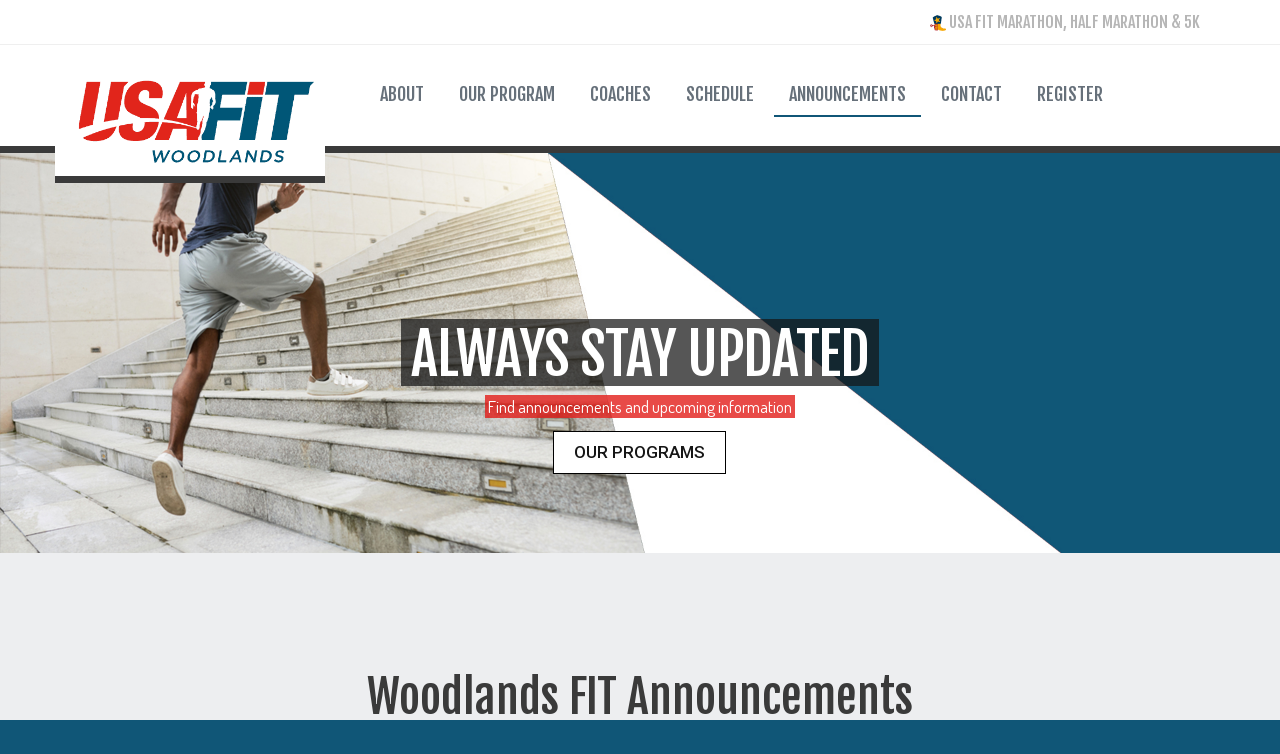

--- FILE ---
content_type: text/html; charset=UTF-8
request_url: https://www.usafit.com/woodlandsfit/woodlands-fit-announcements/
body_size: 14295
content:
<!DOCTYPE html>

<!--[if lt IE 7 ]><html class="ie ie6" lang="en-US"> <![endif]-->

<!--[if IE 7 ]><html class="ie ie7" lang="en-US"> <![endif]-->

<!--[if IE 8 ]><html class="ie ie8" lang="en-US"> <![endif]-->

<!--[if IE 9 ]><html class="ie ie9" lang="en-US"> <![endif]-->

<!--[if (gt IE 9)|!(IE)]><!--><html lang="en-US"> <!--<![endif]-->

<head>
<!-- Global site tag (gtag.js) - Google Analytics -->
<script async src="https://www.googletagmanager.com/gtag/js?id=UA-21212333-1"></script>
<script>
  window.dataLayer = window.dataLayer || [];
  function gtag(){dataLayer.push(arguments);}
  gtag('js', new Date());

  gtag('config', 'UA-21212333-1');
</script>

	<title>USA FIT Woodlands | Half Marathon, Full Marathon, 5K & 10K Training Plans</title>

	<meta name="description" content="We are the leading experts in running & walking marathon training plans in the Woodlands/North Houston area. Visit us to learn how we help you meet your fitness goals!" />

	<meta charset="UTF-8" />

	<meta name="viewport" content="width=device-width, initial-scale=1.0">

	<link rel="profile" href="//gmpg.org/xfn/11" />

	
	<link rel="icon" href="http://usafit.com/wp-content/uploads/2017/08/favicon.ico" type="image/x-icon" />

	
	<link rel="pingback" href="https://www.usafit.com/woodlandsfit/xmlrpc.php" />

	<link rel="alternate" type="application/rss+xml" title="Woodlands Fit" href="https://www.usafit.com/woodlandsfit/feed/" />

	<link rel="alternate" type="application/atom+xml" title="Woodlands Fit" href="https://www.usafit.com/woodlandsfit/feed/atom/" />

	<link rel="stylesheet" type="text/css" media="all" href="https://www.usafit.com/woodlandsfit/wp-content/themes/theme54792/bootstrap/css/bootstrap.css" />

	<link rel="stylesheet" type="text/css" media="all" href="https://www.usafit.com/woodlandsfit/wp-content/themes/theme54792/bootstrap/css/responsive.css" />

	<link rel="stylesheet" type="text/css" media="all" href="https://www.usafit.com/woodlandsfit/wp-content/themes/CherryFramework/css/camera.css" />

	<link rel="stylesheet" type="text/css" media="all" href="https://www.usafit.com/woodlandsfit/wp-content/themes/theme54792/style.css" />

	<meta name='robots' content='max-image-preview:large' />
<link rel='dns-prefetch' href='//www.google.com' />
<link rel='dns-prefetch' href='//fonts.googleapis.com' />
<link rel='dns-prefetch' href='//s.w.org' />
<link rel='dns-prefetch' href='//v0.wordpress.com' />
<link rel="alternate" type="application/rss+xml" title="Woodlands Fit &raquo; Feed" href="https://www.usafit.com/woodlandsfit/feed/" />
<link rel="alternate" type="application/rss+xml" title="Woodlands Fit &raquo; Comments Feed" href="https://www.usafit.com/woodlandsfit/comments/feed/" />
		<script type="text/javascript">
			window._wpemojiSettings = {"baseUrl":"https:\/\/s.w.org\/images\/core\/emoji\/13.0.1\/72x72\/","ext":".png","svgUrl":"https:\/\/s.w.org\/images\/core\/emoji\/13.0.1\/svg\/","svgExt":".svg","source":{"concatemoji":"https:\/\/www.usafit.com\/woodlandsfit\/wp-includes\/js\/wp-emoji-release.min.js?ver=5.7.14"}};
			!function(e,a,t){var n,r,o,i=a.createElement("canvas"),p=i.getContext&&i.getContext("2d");function s(e,t){var a=String.fromCharCode;p.clearRect(0,0,i.width,i.height),p.fillText(a.apply(this,e),0,0);e=i.toDataURL();return p.clearRect(0,0,i.width,i.height),p.fillText(a.apply(this,t),0,0),e===i.toDataURL()}function c(e){var t=a.createElement("script");t.src=e,t.defer=t.type="text/javascript",a.getElementsByTagName("head")[0].appendChild(t)}for(o=Array("flag","emoji"),t.supports={everything:!0,everythingExceptFlag:!0},r=0;r<o.length;r++)t.supports[o[r]]=function(e){if(!p||!p.fillText)return!1;switch(p.textBaseline="top",p.font="600 32px Arial",e){case"flag":return s([127987,65039,8205,9895,65039],[127987,65039,8203,9895,65039])?!1:!s([55356,56826,55356,56819],[55356,56826,8203,55356,56819])&&!s([55356,57332,56128,56423,56128,56418,56128,56421,56128,56430,56128,56423,56128,56447],[55356,57332,8203,56128,56423,8203,56128,56418,8203,56128,56421,8203,56128,56430,8203,56128,56423,8203,56128,56447]);case"emoji":return!s([55357,56424,8205,55356,57212],[55357,56424,8203,55356,57212])}return!1}(o[r]),t.supports.everything=t.supports.everything&&t.supports[o[r]],"flag"!==o[r]&&(t.supports.everythingExceptFlag=t.supports.everythingExceptFlag&&t.supports[o[r]]);t.supports.everythingExceptFlag=t.supports.everythingExceptFlag&&!t.supports.flag,t.DOMReady=!1,t.readyCallback=function(){t.DOMReady=!0},t.supports.everything||(n=function(){t.readyCallback()},a.addEventListener?(a.addEventListener("DOMContentLoaded",n,!1),e.addEventListener("load",n,!1)):(e.attachEvent("onload",n),a.attachEvent("onreadystatechange",function(){"complete"===a.readyState&&t.readyCallback()})),(n=t.source||{}).concatemoji?c(n.concatemoji):n.wpemoji&&n.twemoji&&(c(n.twemoji),c(n.wpemoji)))}(window,document,window._wpemojiSettings);
		</script>
		<style type="text/css">
img.wp-smiley,
img.emoji {
	display: inline !important;
	border: none !important;
	box-shadow: none !important;
	height: 1em !important;
	width: 1em !important;
	margin: 0 .07em !important;
	vertical-align: -0.1em !important;
	background: none !important;
	padding: 0 !important;
}
</style>
	<link rel='stylesheet' id='flexslider-css'  href='https://www.usafit.com/woodlandsfit/wp-content/plugins/cherry-plugin-develop/lib/js/FlexSlider/flexslider.css?ver=2.2.0' type='text/css' media='all' />
<link rel='stylesheet' id='owl-carousel-css'  href='https://www.usafit.com/woodlandsfit/wp-content/plugins/cherry-plugin-develop/lib/js/owl-carousel/owl.carousel.css?ver=1.24' type='text/css' media='all' />
<link rel='stylesheet' id='owl-theme-css'  href='https://www.usafit.com/woodlandsfit/wp-content/plugins/cherry-plugin-develop/lib/js/owl-carousel/owl.theme.css?ver=1.24' type='text/css' media='all' />
<link rel='stylesheet' id='font-awesome-css'  href='https://www.usafit.com/woodlandsfit/wp-content/plugins/js_composer/assets/lib/bower/font-awesome/css/font-awesome.min.css?ver=6.0.3' type='text/css' media='all' />
<link rel='stylesheet' id='cherry-plugin-css'  href='https://www.usafit.com/woodlandsfit/wp-content/plugins/cherry-plugin-develop/includes/css/cherry-plugin.css?ver=1.2.8.2' type='text/css' media='all' />
<link rel='stylesheet' id='wp-block-library-css'  href='https://www.usafit.com/woodlandsfit/wp-includes/css/dist/block-library/style.min.css?ver=5.7.14' type='text/css' media='all' />
<style id='wp-block-library-inline-css' type='text/css'>
.has-text-align-justify{text-align:justify;}
</style>
<link rel='stylesheet' id='embedpress_blocks-cgb-style-css-css'  href='https://www.usafit.com/woodlandsfit/wp-content/plugins/embedpress/Gutenberg/dist/blocks.style.build.css?ver=1617204960' type='text/css' media='all' />
<link rel='stylesheet' id='cherry-lazy-load-css'  href='https://www.usafit.com/woodlandsfit/wp-content/plugins/cherry-lazy-load/css/lazy-load.css?ver=1.0' type='text/css' media='all' />
<link rel='stylesheet' id='cherry-parallax-css'  href='https://www.usafit.com/woodlandsfit/wp-content/plugins/cherry-parallax/css/parallax.css?ver=1.0.0' type='text/css' media='all' />
<link rel='stylesheet' id='contact-form-7-css'  href='https://www.usafit.com/woodlandsfit/wp-content/plugins/contact-form-7/includes/css/styles.css?ver=5.4' type='text/css' media='all' />
<link rel='stylesheet' id='embedpress-css'  href='https://www.usafit.com/woodlandsfit/wp-content/plugins/embedpress/assets/css/embedpress.css?ver=5.7.14' type='text/css' media='all' />
<link rel='stylesheet' id='foobox-free-min-css'  href='https://www.usafit.com/woodlandsfit/wp-content/plugins/foobox-image-lightbox/free/css/foobox.free.min.css?ver=2.7.16' type='text/css' media='all' />
<link rel='stylesheet' id='rs-plugin-settings-css'  href='https://www.usafit.com/woodlandsfit/wp-content/plugins/revslider/public/assets/css/settings.css?ver=5.4.8.3' type='text/css' media='all' />
<style id='rs-plugin-settings-inline-css' type='text/css'>
#rs-demo-id {}
</style>
<link rel='stylesheet' id='social-icons-general-css'  href='//www.usafit.com/woodlandsfit/wp-content/plugins/social-icons/assets/css/social-icons.css?ver=1.7.4' type='text/css' media='all' />
<link rel='stylesheet' id='theme54792-css'  href='https://www.usafit.com/woodlandsfit/wp-content/themes/theme54792/main-style.css' type='text/css' media='all' />
<link rel='stylesheet' id='magnific-popup-css'  href='https://www.usafit.com/woodlandsfit/wp-content/themes/CherryFramework/css/magnific-popup.css?ver=0.9.3' type='text/css' media='all' />
<link rel='stylesheet' id='tablepress-default-css'  href='https://www.usafit.com/woodlandsfit/wp-content/tablepress-combined.min.css?ver=3' type='text/css' media='all' />
<link rel='stylesheet' id='options_typography_Fjalla+One-css'  href='//fonts.googleapis.com/css?family=Fjalla+One&#038;subset=latin' type='text/css' media='all' />
<link rel='stylesheet' id='options_typography_Satisfy-css'  href='//fonts.googleapis.com/css?family=Satisfy&#038;subset=latin' type='text/css' media='all' />
<!--[if lt IE 9]>
<link rel='stylesheet' id='vc_lte_ie9-css'  href='https://www.usafit.com/woodlandsfit/wp-content/plugins/js_composer/assets/css/vc_lte_ie9.min.css?ver=6.0.3' type='text/css' media='screen' />
<![endif]-->
<link rel='stylesheet' id='js_composer_front-css'  href='https://www.usafit.com/woodlandsfit/wp-content/plugins/js_composer/assets/css/js_composer.min.css?ver=6.0.3' type='text/css' media='all' />
<style id='js_composer_front-inline-css' type='text/css'>
.vc_custom_1591061753421{border-top-width: 1px !important;border-right-width: 1px !important;border-bottom-width: 1px !important;border-left-width: 1px !important;background-color: #ffffff !important;border-left-color: #1e1e1e !important;border-left-style: solid !important;border-right-color: #1e1e1e !important;border-right-style: solid !important;border-top-color: #1e1e1e !important;border-top-style: solid !important;border-bottom-color: #1e1e1e !important;border-bottom-style: solid !important;border-radius: 1px !important;}.vc_custom_1591061753421{border-top-width: 1px !important;border-right-width: 1px !important;border-bottom-width: 1px !important;border-left-width: 1px !important;background-color: #ffffff !important;border-left-color: #1e1e1e !important;border-left-style: solid !important;border-right-color: #1e1e1e !important;border-right-style: solid !important;border-top-color: #1e1e1e !important;border-top-style: solid !important;border-bottom-color: #1e1e1e !important;border-bottom-style: solid !important;border-radius: 1px !important;}.vc_custom_1591061753421{border-top-width: 1px !important;border-right-width: 1px !important;border-bottom-width: 1px !important;border-left-width: 1px !important;background-color: #ffffff !important;border-left-color: #1e1e1e !important;border-left-style: solid !important;border-right-color: #1e1e1e !important;border-right-style: solid !important;border-top-color: #1e1e1e !important;border-top-style: solid !important;border-bottom-color: #1e1e1e !important;border-bottom-style: solid !important;border-radius: 1px !important;}.vc_custom_1591061753421{border-top-width: 1px !important;border-right-width: 1px !important;border-bottom-width: 1px !important;border-left-width: 1px !important;background-color: #ffffff !important;border-left-color: #1e1e1e !important;border-left-style: solid !important;border-right-color: #1e1e1e !important;border-right-style: solid !important;border-top-color: #1e1e1e !important;border-top-style: solid !important;border-bottom-color: #1e1e1e !important;border-bottom-style: solid !important;border-radius: 1px !important;}.vc_custom_1571163097213{border-top-width: 1px !important;border-right-width: 1px !important;border-bottom-width: 1px !important;border-left-width: 1px !important;background-color: #ffffff !important;border-left-color: #1e1e1e !important;border-left-style: solid !important;border-right-color: #1e1e1e !important;border-right-style: solid !important;border-top-color: #1e1e1e !important;border-top-style: solid !important;border-bottom-color: #1e1e1e !important;border-bottom-style: solid !important;border-radius: 1px !important;}.vc_custom_1562780816952{margin-bottom: -60px !important;background-color: #ffffff !important;}
</style>
<link rel='stylesheet' id='jetpack_css-css'  href='https://www.usafit.com/woodlandsfit/wp-content/plugins/jetpack/css/jetpack.css?ver=9.5.5' type='text/css' media='all' />
<script type='text/javascript' src='https://www.usafit.com/woodlandsfit/wp-content/themes/CherryFramework/js/jquery-1.7.2.min.js?ver=1.7.2' id='jquery-js'></script>
<script type='text/javascript' src='https://www.usafit.com/woodlandsfit/wp-content/plugins/cherry-plugin-develop/lib/js/jquery.easing.1.3.js?ver=1.3' id='easing-js'></script>
<script type='text/javascript' src='https://www.usafit.com/woodlandsfit/wp-content/plugins/cherry-plugin-develop/lib/js/elasti-carousel/jquery.elastislide.js?ver=1.2.8.2' id='elastislide-js'></script>
<script type='text/javascript' src='https://www.usafit.com/woodlandsfit/wp-content/plugins/embedpress/assets/js/pdfobject.min.js?ver=2.7.3' id='embedpress-pdfobject-js'></script>
<script type='text/javascript' src='https://www.usafit.com/woodlandsfit/wp-content/plugins/html5-responsive-faq/js/hrf-script.js?ver=5.7.14' id='html5-responsive-faq-js'></script>
<script type='text/javascript' src='https://www.usafit.com/woodlandsfit/wp-content/plugins/revslider/public/assets/js/jquery.themepunch.tools.min.js?ver=5.4.8.3' id='tp-tools-js'></script>
<script type='text/javascript' src='https://www.usafit.com/woodlandsfit/wp-content/plugins/revslider/public/assets/js/jquery.themepunch.revolution.min.js?ver=5.4.8.3' id='revmin-js'></script>
<script type='text/javascript' src='https://www.usafit.com/woodlandsfit/wp-content/themes/theme54792/js/nsu.js?ver=1.0' id='nsu-js'></script>
<script type='text/javascript' src='https://www.usafit.com/woodlandsfit/wp-content/themes/CherryFramework/js/jquery-migrate-1.2.1.min.js?ver=1.2.1' id='migrate-js'></script>
<script type='text/javascript' src='https://www.usafit.com/woodlandsfit/wp-includes/js/swfobject.js?ver=2.2-20120417' id='swfobject-js'></script>
<script type='text/javascript' src='https://www.usafit.com/woodlandsfit/wp-content/themes/CherryFramework/js/modernizr.js?ver=2.0.6' id='modernizr-js'></script>
<script type='text/javascript' src='https://www.usafit.com/woodlandsfit/wp-content/themes/CherryFramework/js/jflickrfeed.js?ver=1.0' id='jflickrfeed-js'></script>
<script type='text/javascript' src='https://www.usafit.com/woodlandsfit/wp-content/themes/CherryFramework/js/custom.js?ver=1.0' id='custom-js'></script>
<script type='text/javascript' src='https://www.usafit.com/woodlandsfit/wp-content/themes/CherryFramework/bootstrap/js/bootstrap.min.js?ver=2.3.0' id='bootstrap-js'></script>
<script type='text/javascript' id='foobox-free-min-js-before'>
/* Run FooBox FREE (v2.7.16) */
var FOOBOX = window.FOOBOX = {
	ready: true,
	disableOthers: false,
	o: {wordpress: { enabled: true }, countMessage:'image %index of %total', excludes:'.fbx-link,.nofoobox,.nolightbox,a[href*="pinterest.com/pin/create/button/"]', affiliate : { enabled: false }},
	selectors: [
		".foogallery-container.foogallery-lightbox-foobox", ".foogallery-container.foogallery-lightbox-foobox-free", ".gallery", ".wp-block-gallery", ".wp-caption", ".wp-block-image", "a:has(img[class*=wp-image-])", ".foobox"
	],
	pre: function( $ ){
		// Custom JavaScript (Pre)
		
	},
	post: function( $ ){
		// Custom JavaScript (Post)
		
		// Custom Captions Code
		
	},
	custom: function( $ ){
		// Custom Extra JS
		
	}
};
</script>
<script type='text/javascript' src='https://www.usafit.com/woodlandsfit/wp-content/plugins/foobox-image-lightbox/free/js/foobox.free.min.js?ver=2.7.16' id='foobox-free-min-js'></script>
<link rel="https://api.w.org/" href="https://www.usafit.com/woodlandsfit/wp-json/" /><link rel="alternate" type="application/json" href="https://www.usafit.com/woodlandsfit/wp-json/wp/v2/pages/3638" /><link rel="EditURI" type="application/rsd+xml" title="RSD" href="https://www.usafit.com/woodlandsfit/xmlrpc.php?rsd" />
<link rel="wlwmanifest" type="application/wlwmanifest+xml" href="https://www.usafit.com/woodlandsfit/wp-includes/wlwmanifest.xml" /> 
<meta name="generator" content="WordPress 5.7.14" />
<link rel="canonical" href="https://www.usafit.com/woodlandsfit/woodlands-fit-announcements/" />
<link rel='shortlink' href='https://wp.me/P5tcG5-WG' />
<link rel="alternate" type="application/json+oembed" href="https://www.usafit.com/woodlandsfit/wp-json/oembed/1.0/embed?url=https%3A%2F%2Fwww.usafit.com%2Fwoodlandsfit%2Fwoodlands-fit-announcements%2F" />
<link rel="alternate" type="text/xml+oembed" href="https://www.usafit.com/woodlandsfit/wp-json/oembed/1.0/embed?url=https%3A%2F%2Fwww.usafit.com%2Fwoodlandsfit%2Fwoodlands-fit-announcements%2F&#038;format=xml" />
<style type='text/css'>img#wpstats{display:none}</style><script>
 var system_folder = 'https://www.usafit.com/woodlandsfit/wp-content/themes/CherryFramework/admin/data_management/',
	 CHILD_URL ='https://www.usafit.com/woodlandsfit/wp-content/themes/theme54792',
	 PARENT_URL = 'https://www.usafit.com/woodlandsfit/wp-content/themes/CherryFramework', 
	 CURRENT_THEME = 'theme54792'</script>
<style type='text/css'>
body { background-color:#105677 }
.header { background-color:#ffffff }

</style>
<style type='text/css'>
h1 { font: normal 30px/35px Fjalla One;  color:#105677; }
h2 { font: normal 22px/26px Fjalla One;  color:#66707a; }
h3 { font: normal 20px/24px Fjalla One;  color:#66707a; }
h4 { font: normal 14px/20px Fjalla One;  color:#66707a; }
h5 { font: normal 12px/18px Fjalla One;  color:#66707a; }
h6 { font: normal 12px/18px Fjalla One;  color:#66707a; }
body { font-weight: normal;}
.logo_h__txt, .logo_link { font: normal 42px/42px Satisfy;  color:#6592c9; }
.sf-menu > li > a { font: normal 18px/18px Fjalla One;  color:#66707a; }
.nav.footer-nav a { font: normal 14px/21px Roboto Slab, serif;  color:#ffffff; }
</style>
<meta name="generator" content="Powered by WPBakery Page Builder - drag and drop page builder for WordPress."/>
<meta name="generator" content="Powered by Slider Revolution 5.4.8.3 - responsive, Mobile-Friendly Slider Plugin for WordPress with comfortable drag and drop interface." />

<!-- Jetpack Open Graph Tags -->
<meta property="og:type" content="article" />
<meta property="og:title" content="Woodlands Fit Announcements" />
<meta property="og:url" content="https://www.usafit.com/woodlandsfit/woodlands-fit-announcements/" />
<meta property="og:description" content="Visit the post for more." />
<meta property="article:published_time" content="2019-07-29T20:52:04+00:00" />
<meta property="article:modified_time" content="2024-06-28T20:36:05+00:00" />
<meta property="og:site_name" content="Woodlands Fit" />
<meta property="og:image" content="https://www.usafit.com/woodlandsfit/wp-content/uploads/2019/12/cropped-SiteIdentity-512.jpg" />
<meta property="og:image:width" content="512" />
<meta property="og:image:height" content="512" />
<meta property="og:locale" content="en_US" />
<meta name="twitter:text:title" content="Woodlands Fit Announcements" />
<meta name="twitter:image" content="https://www.usafit.com/woodlandsfit/wp-content/uploads/2019/12/cropped-SiteIdentity-512-270x270.jpg" />
<meta name="twitter:card" content="summary" />
<meta name="twitter:description" content="Visit the post for more." />

<!-- End Jetpack Open Graph Tags -->
<link rel="icon" href="https://www.usafit.com/woodlandsfit/wp-content/uploads/2019/12/cropped-SiteIdentity-512-32x32.jpg" sizes="32x32" />
<link rel="icon" href="https://www.usafit.com/woodlandsfit/wp-content/uploads/2019/12/cropped-SiteIdentity-512-192x192.jpg" sizes="192x192" />
<link rel="apple-touch-icon" href="https://www.usafit.com/woodlandsfit/wp-content/uploads/2019/12/cropped-SiteIdentity-512-180x180.jpg" />
<meta name="msapplication-TileImage" content="https://www.usafit.com/woodlandsfit/wp-content/uploads/2019/12/cropped-SiteIdentity-512-270x270.jpg" />
<script type="text/javascript">function setREVStartSize(e){									
						try{ e.c=jQuery(e.c);var i=jQuery(window).width(),t=9999,r=0,n=0,l=0,f=0,s=0,h=0;
							if(e.responsiveLevels&&(jQuery.each(e.responsiveLevels,function(e,f){f>i&&(t=r=f,l=e),i>f&&f>r&&(r=f,n=e)}),t>r&&(l=n)),f=e.gridheight[l]||e.gridheight[0]||e.gridheight,s=e.gridwidth[l]||e.gridwidth[0]||e.gridwidth,h=i/s,h=h>1?1:h,f=Math.round(h*f),"fullscreen"==e.sliderLayout){var u=(e.c.width(),jQuery(window).height());if(void 0!=e.fullScreenOffsetContainer){var c=e.fullScreenOffsetContainer.split(",");if (c) jQuery.each(c,function(e,i){u=jQuery(i).length>0?u-jQuery(i).outerHeight(!0):u}),e.fullScreenOffset.split("%").length>1&&void 0!=e.fullScreenOffset&&e.fullScreenOffset.length>0?u-=jQuery(window).height()*parseInt(e.fullScreenOffset,0)/100:void 0!=e.fullScreenOffset&&e.fullScreenOffset.length>0&&(u-=parseInt(e.fullScreenOffset,0))}f=u}else void 0!=e.minHeight&&f<e.minHeight&&(f=e.minHeight);e.c.closest(".rev_slider_wrapper").css({height:f})					
						}catch(d){console.log("Failure at Presize of Slider:"+d)}						
					};</script>
			<link rel="stylesheet" type="text/css" id="wp-custom-css" href="https://www.usafit.com/woodlandsfit/?custom-css=9e84005b5e" />
		<noscript><style> .wpb_animate_when_almost_visible { opacity: 1; }</style></noscript>
	
	<!--[if lt IE 9]>

		<div id="ie7-alert" style="width: 100%; text-align:center;">

			<img src="http://tmbhtest.com/images/ie7.jpg" alt="Upgrade IE 8" width="640" height="344" border="0" usemap="#Map" />

			<map name="Map" id="Map"><area shape="rect" coords="496,201,604,329" href="http://www.microsoft.com/windows/internet-explorer/default.aspx" target="_blank" alt="Download Interent Explorer" /><area shape="rect" coords="380,201,488,329" href="http://www.apple.com/safari/download/" target="_blank" alt="Download Apple Safari" /><area shape="rect" coords="268,202,376,330" href="http://www.opera.com/download/" target="_blank" alt="Download Opera" /><area shape="rect" coords="155,202,263,330" href="http://www.mozilla.com/" target="_blank" alt="Download Firefox" /><area shape="rect" coords="35,201,143,329" href="http://www.google.com/chrome" target="_blank" alt="Download Google Chrome" />

			</map>

		</div>

	<![endif]-->

	<!--[if gte IE 9]><!-->

		<script src="https://www.usafit.com/woodlandsfit/wp-content/themes/CherryFramework/js/jquery.mobile.customized.min.js" type="text/javascript"></script>

		<script type="text/javascript">

			jQuery(function(){

				jQuery('.sf-menu').mobileMenu({defaultText: "Navigate to..."});

			});

		</script>

	<!--<![endif]-->

	<script type="text/javascript">

		// Init navigation menu

		jQuery(function(){

		// main navigation init

			jQuery('ul.sf-menu').superfish({

				delay: 1000, // the delay in milliseconds that the mouse can remain outside a sub-menu without it closing

				animation: {

					opacity: "show",

					height: "show"

				}, // used to animate the sub-menu open

				speed: "normal", // animation speed

				autoArrows: false, // generation of arrow mark-up (for submenu)

				disableHI: true // to disable hoverIntent detection

			});



		//Zoom fix

		//IPad/IPhone

			var viewportmeta = document.querySelector && document.querySelector('meta[name="viewport"]'),

				ua = navigator.userAgent,

				gestureStart = function () {

					viewportmeta.content = "width=device-width, minimum-scale=0.25, maximum-scale=1.6, initial-scale=1.0";

				},

				scaleFix = function () {

					if (viewportmeta && /iPhone|iPad/.test(ua) && !/Opera Mini/.test(ua)) {

						viewportmeta.content = "width=device-width, minimum-scale=1.0, maximum-scale=1.0";

						document.addEventListener("gesturestart", gestureStart, false);

					}

				};

			scaleFix();

		})

	</script>

	<!-- stick up menu -->

	<script type="text/javascript">

		jQuery(document).ready(function(){

			if(!device.mobile() && !device.tablet()){

				jQuery('.tail-bottom').tmStickUp({

					correctionSelector: jQuery('#wpadminbar')

				,	listenSelector: jQuery('.listenSelector')

				,	active: true
				,	pseudo: true
				});

			}

		})

	</script>

</head>



<body class="page-template page-template-page-home page-template-page-home-php page page-id-3638 wpb-js-composer js-comp-ver-6.0.3 vc_responsive">

	<div id="motopress-main" class="main-holder">

		<!--Begin #motopress-main-->

		<header class="motopress-wrapper header">

			<div class="container">

				<div class="row">

					<div class="span12" data-motopress-wrapper-file="wrapper/wrapper-header.php" data-motopress-wrapper-type="header" data-motopress-id="6943aa04d5ce4">

						<div class="tail-top">
	<div class="row">
		<div class="span6 social-nets-wrapper" data-motopress-type="static" data-motopress-static-file="static/static-social-networks.php">
			<ul class="social">
	<li><a href="https://plus.google.com/112947149190400306670?hl=en" title="google" target="_blank"><i class="icon-google-plus"></i></a></li><li><a href="http://www.twitter.com/usafit" title="twitter" target="_blank"><i class="icon-twitter"></i></a></li><li><a href="http://www.facebook.com/usafit" title="facebook" target="_blank"><i class="icon-facebook"></i></a></li><li><a href="https://www.instagram.com/usa_fit_training/" title="instagram" target="_blank"><i class="icon-instagram"></i></a></li><li><a href="mailto:info@usafit.com" class="email" >&nbsp;</a></li>	
</ul>		</div>
		<div class="span6" data-motopress-type="static" data-motopress-static-file="static/static-top-links.php">
				
<div class="top-links">
    	<ul>
		<li><a href="http://usafitmarathon.com" target="_blank"><img src="http://www.usafit.com/wp-content/uploads/2017/07/tinyboot.png" width="16" height="16" alt="USA FIT Marathon"/> USA FIT Marathon, Half Marathon & 5K</a></li>
		<li><a href="https://www.usafit.com/woodlandsfit/sitemap"></a></li>
	</ul>
</div>		</div>
	</div>
</div>
<div class="tail-bottom">
	<div class="row">
		<div class="span3" data-motopress-type="static" data-motopress-static-file="static/static-logo.php">
			<!-- BEGIN LOGO -->
<div class="logo pull-left">
									<a href="https://www.usafit.com/woodlandsfit/" class="logo_h logo_h__img"><img src="http://www.usafit.com/woodlandsfit/wp-content/uploads/2019/10/woodlands_WEB.png" alt="Woodlands Fit" title=""></a>
				</div>
<!-- END LOGO -->		</div>
		<div class="span6" data-motopress-type="static" data-motopress-static-file="static/static-nav.php">
			<!-- BEGIN MAIN NAVIGATION -->
<nav class="nav nav__primary clearfix">
<ul id="topnav" class="sf-menu"><li id="menu-item-3684" class="menu-item menu-item-type-post_type menu-item-object-page"><a href="https://www.usafit.com/woodlandsfit/woodlands-fit-about/">ABOUT</a></li>
<li id="menu-item-3599" class="menu-item menu-item-type-post_type menu-item-object-page menu-item-has-children"><a href="https://www.usafit.com/woodlandsfit/woodlands-fit-training-programs/">OUR PROGRAM</a>
<ul class="sub-menu">
	<li id="menu-item-3938" class="menu-item menu-item-type-post_type menu-item-object-page"><a href="https://www.usafit.com/woodlandsfit/woodlands-fit-training-programs/">OUR PROGRAM</a></li>
	<li id="menu-item-3602" class="menu-item menu-item-type-post_type menu-item-object-page"><a href="https://www.usafit.com/woodlandsfit/woodlands-fit-sponsors/">SPONSORS</a></li>
</ul>
</li>
<li id="menu-item-3601" class="menu-item menu-item-type-post_type menu-item-object-page"><a href="https://www.usafit.com/woodlandsfit/woodlands-chapter-coaches/">COACHES</a></li>
<li id="menu-item-3617" class="menu-item menu-item-type-post_type menu-item-object-page"><a href="https://www.usafit.com/woodlandsfit/woodlands-fit-training-schedule/">SCHEDULE</a></li>
<li id="menu-item-3640" class="menu-item menu-item-type-post_type menu-item-object-page current-menu-item page_item page-item-3638 current_page_item"><a href="https://www.usafit.com/woodlandsfit/woodlands-fit-announcements/">ANNOUNCEMENTS</a></li>
<li id="menu-item-3598" class="menu-item menu-item-type-post_type menu-item-object-page"><a href="https://www.usafit.com/woodlandsfit/woodlands-fit-contact-us/">CONTACT</a></li>
<li id="menu-item-3984" class="menu-item menu-item-type-custom menu-item-object-custom"><a href="https://thedriven.net/cs/usafitwoodlands/site.register">REGISTER</a></li>
</ul></nav><!-- END MAIN NAVIGATION -->		</div>
		<div class="span3 hidden-phone" data-motopress-type="static" data-motopress-static-file="static/static-search.php">
			<!-- BEGIN SEARCH FORM -->
	<div class="search-form search-form__h hidden-phone clearfix">
		<form id="search-header" class="navbar-form pull-right" method="get" action="https://www.usafit.com/woodlandsfit/" accept-charset="utf-8">
			<input type="text" name="s" class="search-form_it">
			<button type="submit" class="search-form_is">
				<i class="icon-search"></i>
			</button>
		</form>
	</div>
<!-- END SEARCH FORM -->		</div>
	</div>
</div>
					</div>

				</div>

			</div>

		</header>
<div class="motopress-wrapper content-holder clearfix">
	<div class="container">
		<div class="row">
						<div class="span12" data-motopress-wrapper-file="page-home.php" data-motopress-wrapper-type="content">
								<div class="row">
					<div class="span12" data-motopress-type="loop" data-motopress-loop-file="loop/loop-page.php">
							<div id="post-3638" class="page post-3638 type-page status-publish hentry">
		<div data-vc-full-width="true" data-vc-full-width-init="false" data-vc-stretch-content="true" class="vc_row wpb_row vc_row-fluid vc_row-no-padding vc_row-o-content-middle vc_row-flex"><div class="wpb_column vc_column_container vc_col-sm-12"><div class="vc_column-inner"><div class="wpb_wrapper">
	<div class="wpb_text_column wpb_content_element " >
		<div class="wpb_wrapper">
			<link href="https://fonts.googleapis.com/css?family=Fjalla+One:400%7CRoboto:500%7CDosis:400" rel="stylesheet" property="stylesheet" type="text/css" media="all">
<div id="rev_slider_5_1_wrapper" class="rev_slider_wrapper fullwidthbanner-container" data-source="gallery" style="margin:0px auto;background:transparent;padding:0px;margin-top:0px;margin-bottom:0px;">
<!-- START REVOLUTION SLIDER 5.4.8.3 auto mode -->
	<div id="rev_slider_5_1" class="rev_slider fullwidthabanner" style="display:none;" data-version="5.4.8.3">
<ul>	<!-- SLIDE  -->
	<li data-index="rs-9" data-transition="fade" data-slotamount="default" data-hideafterloop="0" data-hideslideonmobile="off"  data-easein="default" data-easeout="default" data-masterspeed="300"  data-rotate="0"  data-saveperformance="off"  data-title="Slide" data-param1="" data-param2="" data-param3="" data-param4="" data-param5="" data-param6="" data-param7="" data-param8="" data-param9="" data-param10="" data-description="">
		<!-- MAIN IMAGE -->
		<img src="https://www.usafit.com/woodlandsfit/wp-content/uploads/2019/12/USA-Fit-second-Banner_009.jpg"  alt="" title="USA-Fit&#8211;second-Banner_009"  width="1920" height="600" data-bgposition="center center" data-bgfit="cover" data-bgrepeat="no-repeat" class="rev-slidebg" data-no-retina>
		<!-- LAYERS -->

		<!-- LAYER NR. 1 -->
		<div class="tp-caption   tp-resizeme" 
			 id="slide-9-layer-1" 
			 data-x="center" data-hoffset="" 
			 data-y="center" data-voffset="" 
						data-width="['auto']"
			data-height="['auto']"
 
			data-type="text" 
			data-responsive_offset="on" 

			data-frames='[{"delay":0,"speed":2000,"frame":"0","from":"y:[100%];z:0;rX:0deg;rY:0;rZ:0;sX:1;sY:1;skX:0;skY:0;opacity:0;","to":"o:1;","ease":"Power4.easeInOut"},{"delay":"wait","speed":300,"frame":"999","to":"opacity:0;","ease":"Power3.easeInOut"}]'
			data-textAlign="['inherit','inherit','inherit','inherit']"
			data-paddingtop="[10,10,10,10]"
			data-paddingright="[15,15,15,15]"
			data-paddingbottom="[5,5,5,5]"
			data-paddingleft="[15,15,15,15]"

			style="z-index: 5; white-space: nowrap; font-size: 85px; line-height: 85px; font-weight: 400; color: #ffffff; letter-spacing: -1px;font-family:Fjalla One;background-color:rgba(22,22,22,0.72);">ALWAYS STAY UPDATED </div>

		<!-- LAYER NR. 2 -->
		<div class="tp-caption rev-btn " 
			 id="slide-9-layer-6" 
			 data-x="center" data-hoffset="" 
			 data-y="center" data-voffset="150" 
						data-width="['auto']"
			data-height="['auto']"
 
			data-type="button" 
			data-actions='[{"event":"click","action":"simplelink","target":"_blank","url":"http:\/\/www.usafit.com\/woodlandsfit\/woodlands-fit-training-programs\/","delay":""}]'
			data-responsive_offset="on" 
			data-responsive="off"
			data-frames='[{"delay":0,"speed":1500,"frame":"0","from":"opacity:0;","to":"o:1;","ease":"Power3.easeInOut"},{"delay":"wait","speed":300,"frame":"999","to":"opacity:0;","ease":"Power3.easeInOut"},{"frame":"hover","speed":"0","ease":"Linear.easeNone","to":"o:1;rX:0;rY:0;rZ:0;z:0;","style":"c:rgb(255,255,255);bg:rgb(22,22,22);bc:rgba(0,0,0,1);bw:1 1 1 1;"}]'
			data-textAlign="['inherit','inherit','inherit','inherit']"
			data-paddingtop="[12,12,12,12]"
			data-paddingright="[20,20,20,20]"
			data-paddingbottom="[12,12,12,12]"
			data-paddingleft="[20,20,20,20]"

			style="z-index: 6; white-space: nowrap; font-size: 17px; line-height: 17px; font-weight: 500; color: #161616; letter-spacing: px;font-family:Roboto;background-color:rgb(255,255,255);border-color:rgb(0,0,0);border-style:solid;border-width:1px 1px 1px 1px;outline:none;box-shadow:none;box-sizing:border-box;-moz-box-sizing:border-box;-webkit-box-sizing:border-box;cursor:pointer;">OUR PROGRAMS </div>

		<!-- LAYER NR. 3 -->
		<div class="tp-caption   tp-resizeme" 
			 id="slide-9-layer-8" 
			 data-x="center" data-hoffset="1" 
			 data-y="center" data-voffset="81" 
						data-width="['auto']"
			data-height="['auto']"
 
			data-type="text" 
			data-responsive_offset="on" 

			data-frames='[{"delay":0,"speed":300,"frame":"0","from":"opacity:0;","to":"o:1;","ease":"Power3.easeInOut"},{"delay":"wait","speed":300,"frame":"999","to":"opacity:0;","ease":"Power3.easeInOut"}]'
			data-textAlign="['inherit','inherit','inherit','inherit']"
			data-paddingtop="[5,5,5,5]"
			data-paddingright="[5,5,5,5]"
			data-paddingbottom="[5,5,5,5]"
			data-paddingleft="[5,5,5,5]"

			style="z-index: 7; white-space: nowrap; font-size: 25px; line-height: 25px; font-weight: 400; color: #ffffff; letter-spacing: 0px;font-family:Dosis;background-color:rgba(227,29,26,0.8);">Find  announcements and upcoming information </div>
	</li>
</ul>
<div class="tp-bannertimer tp-bottom" style="visibility: hidden !important;"></div>	</div>
<script>var htmlDiv = document.getElementById("rs-plugin-settings-inline-css"); var htmlDivCss="";
				if(htmlDiv) {
					htmlDiv.innerHTML = htmlDiv.innerHTML + htmlDivCss;
				}else{
					var htmlDiv = document.createElement("div");
					htmlDiv.innerHTML = "<style>" + htmlDivCss + "</style>";
					document.getElementsByTagName("head")[0].appendChild(htmlDiv.childNodes[0]);
				}
			</script>
		<script type="text/javascript">
if (setREVStartSize!==undefined) setREVStartSize(
	{c: '#rev_slider_5_1', gridwidth: [1920], gridheight: [600], sliderLayout: 'auto'});
			
var revapi5,
	tpj;	
(function() {			
	if (!/loaded|interactive|complete/.test(document.readyState)) document.addEventListener("DOMContentLoaded",onLoad); else onLoad();	
	function onLoad() {				
		if (tpj===undefined) { tpj = jQuery; if("off" == "on") tpj.noConflict();}
	if(tpj("#rev_slider_5_1").revolution == undefined){
		revslider_showDoubleJqueryError("#rev_slider_5_1");
	}else{
		revapi5 = tpj("#rev_slider_5_1").show().revolution({
			sliderType:"standard",
			jsFileLocation:"//www.usafit.com/woodlandsfit/wp-content/plugins/revslider/public/assets/js/",
			sliderLayout:"auto",
			dottedOverlay:"none",
			delay:9000,
			navigation: {
				onHoverStop:"off",
			},
			visibilityLevels:[1240,1024,778,480],
			gridwidth:1920,
			gridheight:600,
			lazyType:"none",
			scrolleffect: {
				blur:"on",
			},
			shadow:0,
			spinner:"spinner0",
			stopLoop:"off",
			stopAfterLoops:-1,
			stopAtSlide:-1,
			shuffle:"off",
			autoHeight:"off",
			disableProgressBar:"on",
			hideThumbsOnMobile:"off",
			hideSliderAtLimit:0,
			hideCaptionAtLimit:0,
			hideAllCaptionAtLilmit:0,
			debugMode:false,
			fallbacks: {
				simplifyAll:"off",
				nextSlideOnWindowFocus:"off",
				disableFocusListener:false,
			}
		});
	}; /* END OF revapi call */
	
 }; /* END OF ON LOAD FUNCTION */
}()); /* END OF WRAPPING FUNCTION */
</script>
		</div><!-- END REVOLUTION SLIDER -->

		</div>
	</div>
<div class="vc_empty_space"   style="height: 60px"><span class="vc_empty_space_inner"></span></div></div></div></div></div><div class="vc_row-full-width vc_clearfix"></div><div class="vc_row wpb_row vc_row-fluid vc_column-gap-30 vc_row-o-content-middle vc_row-flex"><div class="wpb_column vc_column_container vc_col-sm-12"><div class="vc_column-inner"><div class="wpb_wrapper"><h2 style="font-size: 46px;color: #3a3a3a;line-height: 1;text-align: center" class="vc_custom_heading" >Woodlands FIT Announcements</h2>
	<div class="wpb_text_column wpb_content_element " >
		<div class="wpb_wrapper">
			<p style="text-align: center;">Check here for upcoming announcements from Woodlands FIT!</p>

		</div>
	</div>
</div></div></div></div><div class="vc_row wpb_row vc_row-fluid vc_custom_1591061753421 vc_row-has-fill vc_row-o-content-middle vc_row-flex"><div class="wpb_column vc_column_container vc_col-sm-3"><div class="vc_column-inner"><div class="wpb_wrapper"><p style="font-size: 35px;color: #b8babc;line-height: 1;text-align: center" class="vc_custom_heading" >June 28, 2024</p>
	<div  class="wpb_single_image wpb_content_element vc_align_center">
		
		<figure class="wpb_wrapper vc_figure">
			<div class="vc_single_image-wrapper   vc_box_border_grey"><img width="300" height="169" src="https://www.usafit.com/woodlandsfit/wp-content/uploads/2024/06/20230708_0800250-300x169.jpg" class="vc_single_image-img attachment-medium" alt="Group photo at Pace Placement July 2023" loading="lazy" srcset="https://www.usafit.com/woodlandsfit/wp-content/uploads/2024/06/20230708_0800250-300x169.jpg 300w, https://www.usafit.com/woodlandsfit/wp-content/uploads/2024/06/20230708_0800250-1024x577.jpg 1024w, https://www.usafit.com/woodlandsfit/wp-content/uploads/2024/06/20230708_0800250-768x432.jpg 768w, https://www.usafit.com/woodlandsfit/wp-content/uploads/2024/06/20230708_0800250-1536x865.jpg 1536w, https://www.usafit.com/woodlandsfit/wp-content/uploads/2024/06/20230708_0800250-2048x1153.jpg 2048w" sizes="(max-width: 300px) 100vw, 300px" /></div>
		</figure>
	</div>
</div></div></div><div class="wpb_column vc_column_container vc_col-sm-9"><div class="vc_column-inner"><div class="wpb_wrapper"><h1 style="font-size: 30px;color: #105677;text-align: left" class="vc_custom_heading" >Registration is open for Season 22!</h1>
	<div class="wpb_text_column wpb_content_element " >
		<div class="wpb_wrapper">
			<p>We're getting ready for another great season of training with Woodlands Fit! Registration is open with discount code <strong>JUNE15</strong> good until the end of the month. Sign up today and start receiving All Woodlands Fit pre-season emails this Sunday. Pace Placement is July 13 with training beginning just 2 days later! Sign up at the <strong>Register</strong> button above today!</p>

		</div>
	</div>
</div></div></div></div><div class="vc_row wpb_row vc_row-fluid vc_custom_1591061753421 vc_row-has-fill vc_row-o-content-middle vc_row-flex"><div class="wpb_column vc_column_container vc_col-sm-3"><div class="vc_column-inner"><div class="wpb_wrapper"><p style="font-size: 35px;color: #b8babc;line-height: 1;text-align: center" class="vc_custom_heading" >October 30, 2022</p>
	<div  class="wpb_single_image wpb_content_element vc_align_center">
		
		<figure class="wpb_wrapper vc_figure">
			<div class="vc_single_image-wrapper   vc_box_border_grey"><img width="227" height="300" src="https://www.usafit.com/woodlandsfit/wp-content/uploads/2022/10/Screenshot_20221030_163833-227x300.jpg" class="vc_single_image-img attachment-medium" alt="" loading="lazy" srcset="https://www.usafit.com/woodlandsfit/wp-content/uploads/2022/10/Screenshot_20221030_163833-227x300.jpg 227w, https://www.usafit.com/woodlandsfit/wp-content/uploads/2022/10/Screenshot_20221030_163833-774x1024.jpg 774w, https://www.usafit.com/woodlandsfit/wp-content/uploads/2022/10/Screenshot_20221030_163833-768x1016.jpg 768w, https://www.usafit.com/woodlandsfit/wp-content/uploads/2022/10/Screenshot_20221030_163833.jpg 1080w" sizes="(max-width: 227px) 100vw, 227px" /></div>
		</figure>
	</div>
</div></div></div><div class="wpb_column vc_column_container vc_col-sm-9"><div class="vc_column-inner"><div class="wpb_wrapper"><h1 style="font-size: 30px;color: #105677;text-align: left" class="vc_custom_heading" >In Week 16, we're enjoying cooler weather, celebrating our super, and running races!</h1>
	<div class="wpb_text_column wpb_content_element " >
		<div class="wpb_wrapper">
			<p>We've completed 16 weeks of Season 20 training, and our members are doing a great job of training and enjoying their hard work! We had a solid turnout at yesterday's training miles from Hughes Landing with routes of 8 and 15 miles followed by Superhero Celebration. Today, more than 15 Woodlands Fit members pinned on bibs to participate in Houston Half and 10K events downtown and enjoy time together after the miles. What a lucky group we are to work and support one another in USA FIT Woodlands style. Stay focused, keep up your workouts and rest days, and keep connecting with your Woodlands Fit crews for long routes each Saturday!</p>
<p>Miss the WF Family this weekend? Check out pictures from both days on the USA FIT Woodlands Facebook page:</p>
<p><a href="https://www.facebook.com/woodlandsfit">https://www.facebook.com/woodlandsfit</a></p>
<p>.</p>

		</div>
	</div>
</div></div></div></div><div class="vc_row wpb_row vc_row-fluid vc_custom_1591061753421 vc_row-has-fill vc_row-o-content-middle vc_row-flex"><div class="wpb_column vc_column_container vc_col-sm-3"><div class="vc_column-inner"><div class="wpb_wrapper"><p style="font-size: 35px;color: #b8babc;line-height: 1;text-align: center" class="vc_custom_heading" >September 20, 2022</p>
	<div  class="wpb_single_image wpb_content_element vc_align_center">
		
		<figure class="wpb_wrapper vc_figure">
			<div class="vc_single_image-wrapper   vc_box_border_grey"><img width="300" height="234" src="https://www.usafit.com/woodlandsfit/wp-content/uploads/2022/09/10-for-Texas-300x234.png" class="vc_single_image-img attachment-medium" alt="" loading="lazy" srcset="https://www.usafit.com/woodlandsfit/wp-content/uploads/2022/09/10-for-Texas-300x234.png 300w, https://www.usafit.com/woodlandsfit/wp-content/uploads/2022/09/10-for-Texas-1024x800.png 1024w, https://www.usafit.com/woodlandsfit/wp-content/uploads/2022/09/10-for-Texas-768x600.png 768w, https://www.usafit.com/woodlandsfit/wp-content/uploads/2022/09/10-for-Texas.png 1044w" sizes="(max-width: 300px) 100vw, 300px" /></div>
		</figure>
	</div>
</div></div></div><div class="wpb_column vc_column_container vc_col-sm-9"><div class="vc_column-inner"><div class="wpb_wrapper"><h1 style="font-size: 30px;color: #105677;text-align: left" class="vc_custom_heading" >Ten weeks of successful training means we're almost at Goal Race #1 - Ten for Texas!</h1>
	<div class="wpb_text_column wpb_content_element " >
		<div class="wpb_wrapper">
			<p>After kicking off in July and covering hot miles for the last 10 weeks, we're in our 11th week of Season 20 training. Way to go, Woodlands Fit members! We're just a few weeks away from our first goal race - Ten for Texas in The Woodlands on Oct. 8. Stay focused, keep up your workouts and rest days, and keep connecting with your Woodlands Fit crews for long routes each Saturday!</p>
<p>Interested in joining the fun and covering a few miles at Ten for Texas 2022? Learn more and register at <a href="https://www.thewoodlandstownship-tx.gov/298/Memorial-Hermann-10-for-Texas">https://www.thewoodlandstownship-tx.gov/298/Memorial-Hermann-10-for-Texas</a>.</p>

		</div>
	</div>
</div></div></div></div><div class="vc_row wpb_row vc_row-fluid vc_custom_1591061753421 vc_row-has-fill vc_row-o-content-middle vc_row-flex"><div class="wpb_column vc_column_container vc_col-sm-3"><div class="vc_column-inner"><div class="wpb_wrapper"><p style="font-size: 35px;color: #b8babc;line-height: 1;text-align: center" class="vc_custom_heading" >May 23, 2022</p>
	<div  class="wpb_single_image wpb_content_element vc_align_center">
		
		<figure class="wpb_wrapper vc_figure">
			<div class="vc_single_image-wrapper   vc_box_border_grey"><img width="300" height="225" src="https://www.usafit.com/woodlandsfit/wp-content/uploads/2020/06/20191228_102751-300x225.jpg" class="vc_single_image-img attachment-medium" alt="" loading="lazy" srcset="https://www.usafit.com/woodlandsfit/wp-content/uploads/2020/06/20191228_102751-300x225.jpg 300w, https://www.usafit.com/woodlandsfit/wp-content/uploads/2020/06/20191228_102751-768x576.jpg 768w, https://www.usafit.com/woodlandsfit/wp-content/uploads/2020/06/20191228_102751-1024x768.jpg 1024w, https://www.usafit.com/woodlandsfit/wp-content/uploads/2020/06/20191228_102751-200x150.jpg 200w" sizes="(max-width: 300px) 100vw, 300px" /></div>
		</figure>
	</div>
</div></div></div><div class="wpb_column vc_column_container vc_col-sm-9"><div class="vc_column-inner"><div class="wpb_wrapper"><h1 style="font-size: 30px;color: #105677;text-align: left" class="vc_custom_heading" >Registration for the 2022-23 season is open!</h1>
	<div class="wpb_text_column wpb_content_element " >
		<div class="wpb_wrapper">
			<p>We're excited to announce that registration for the 2022-23 season of Woodlands Fit is now open! We're celebrating our 20th season, and we'd love to have you join us! Use code EARLYBIRD to save $15 on registration fees for the 33 weeks of training preparing you for Ten for Texas in October, Aramco Houston Half Marathon &amp; Chevron Houston Marathon events in January, and The Woodlands Marathon events in March! Register now for your first set of season perks and pre-season emails during registration.</p>

		</div>
	</div>
<div class="vc_btn3-container vc_btn3-left" ><a class="vc_general vc_btn3 vc_btn3-size-md vc_btn3-shape-square vc_btn3-style-flat vc_btn3-color-black" href="https://thedriven.net/cs/usafitwoodlands/site.register" title="Register Now!" target="_blank">REGISTER NOW</a></div></div></div></div></div><div data-vc-full-width="true" data-vc-full-width-init="false" class="vc_row wpb_row vc_row-fluid vc_custom_1562780816952 vc_row-has-fill"><div class="wpb_column vc_column_container vc_col-sm-12"><div class="vc_column-inner"><div class="wpb_wrapper"><div class="vc_row wpb_row vc_inner vc_row-fluid"><div class="wpb_column vc_column_container vc_col-sm-6"><div class="vc_column-inner"><div class="wpb_wrapper"><h1 style="font-size: 30px;color: #105677;text-align: center" class="vc_custom_heading" >USA Fit Races</h1>
	<div class="wpb_text_column wpb_content_element " >
		<div class="wpb_wrapper">
			<p><img loading="lazy" class="wp-image-3227 alignleft" src="http://www.usafit.com/woodlandsfit/wp-content/uploads/2019/06/usaf_marathonLogo-trans-300x161.png" alt="" width="207" height="111" srcset="https://www.usafit.com/woodlandsfit/wp-content/uploads/2019/06/usaf_marathonLogo-trans-300x161.png 300w, https://www.usafit.com/woodlandsfit/wp-content/uploads/2019/06/usaf_marathonLogo-trans.png 659w" sizes="(max-width: 207px) 100vw, 207px" /><img loading="lazy" class="wp-image-3069 alignleft" src="http://www.usafit.com/woodlandsfit/wp-content/uploads/2011/07/ARRR_Clr-300x153.png" alt="" width="216" height="110" srcset="https://www.usafit.com/woodlandsfit/wp-content/uploads/2011/07/ARRR_Clr-300x153.png 300w, https://www.usafit.com/woodlandsfit/wp-content/uploads/2011/07/ARRR_Clr-100x50.png 100w, https://www.usafit.com/woodlandsfit/wp-content/uploads/2011/07/ARRR_Clr.png 634w" sizes="(max-width: 216px) 100vw, 216px" /></p>

		</div>
	</div>
</div></div></div><div class="wpb_column vc_column_container vc_col-sm-6"><div class="vc_column-inner"><div class="wpb_wrapper"><h1 style="font-size: 30px;color: #105677;text-align: center" class="vc_custom_heading" >Newsletter Sign Up</h1>
	<div class="wpb_text_column wpb_content_element " >
		<div class="wpb_wrapper">
			<script>(function() {
	window.mc4wp = window.mc4wp || {
		listeners: [],
		forms: {
			on: function(evt, cb) {
				window.mc4wp.listeners.push(
					{
						event   : evt,
						callback: cb
					}
				);
			}
		}
	}
})();
</script><!-- Mailchimp for WordPress v4.8.3 - https://wordpress.org/plugins/mailchimp-for-wp/ --><form id="mc4wp-form-1" class="mc4wp-form mc4wp-form-2394" method="post" data-id="2394" data-name="newsletter" ><div class="mc4wp-form-fields"><div id="nsu-form-0" class="nsu-form">
<p>
    <label for="nsu-email-0">Sign up to receive our newsletter:</label>
    <input type="text" name="FNAME" placeholder="First Name">
    <input type="text" name="LNAME" placeholder="Last Name">
	<input type="email" name="EMAIL" placeholder="E-mail address" required id="nsu-email-0" class="nsu-field"/>
</p>

  <textarea style="display: none;" name="nsu_robocop"></textarea>
  <p><input type="submit" value="Sign up" name="nsu_submit" class="nsu-submit" id="nsu-submit-0"></p>
</div>
</div><label style="display: none !important;">Leave this field empty if you're human: <input type="text" name="_mc4wp_honeypot" value="" tabindex="-1" autocomplete="off" /></label><input type="hidden" name="_mc4wp_timestamp" value="1766042117" /><input type="hidden" name="_mc4wp_form_id" value="2394" /><input type="hidden" name="_mc4wp_form_element_id" value="mc4wp-form-1" /><div class="mc4wp-response"></div></form><!-- / Mailchimp for WordPress Plugin -->

		</div>
	</div>
</div></div></div></div><div class="vc_row wpb_row vc_inner vc_row-fluid"><div class="wpb_column vc_column_container vc_col-sm-12"><div class="vc_column-inner"><div class="wpb_wrapper"><div class="vc_empty_space"   style="height: 45px"><span class="vc_empty_space_inner"></span></div></div></div></div></div><div class="vc_row wpb_row vc_inner vc_row-fluid"><div class="wpb_column vc_column_container vc_col-sm-12"><div class="vc_column-inner"><div class="wpb_wrapper"><div class="vc_empty_space"   style="height: 32px"><span class="vc_empty_space_inner"></span></div><div class="vc_separator wpb_content_element vc_separator_align_center vc_sep_width_80 vc_sep_dotted vc_sep_pos_align_center vc_separator_no_text" ><span class="vc_sep_holder vc_sep_holder_l"><span  style="border-color:#919191;" class="vc_sep_line"></span></span><span class="vc_sep_holder vc_sep_holder_r"><span  style="border-color:#919191;" class="vc_sep_line"></span></span>
</div></div></div></div></div><div class="vc_row wpb_row vc_inner vc_row-fluid"><div class="wpb_column vc_column_container vc_col-sm-6"><div class="vc_column-inner"><div class="wpb_wrapper"><h1 style="font-size: 30px;color: #105677;text-align: center" class="vc_custom_heading" >Connect With Us</h1><div  class="wpb_widgetised_column wpb_content_element">
		<div class="wpb_wrapper">
			
			
		</div>
	</div>
</div></div></div><div class="wpb_column vc_column_container vc_col-sm-6"><div class="vc_column-inner"><div class="wpb_wrapper"><h1 style="font-size: 30px;color: #105677;text-align: center" class="vc_custom_heading" >Contact Us</h1>
	<div class="wpb_text_column wpb_content_element " >
		<div class="wpb_wrapper">
			<h3 style="text-align: center;">E-mail: info@usafitwoodlands.com</h3>

		</div>
	</div>
</div></div></div></div></div></div></div></div><div class="vc_row-full-width vc_clearfix"></div>
		<div class="clear"></div>
		<!--.pagination-->
	</div><!--post-->
					</div>
				</div>
			</div>
					</div>
	</div>
</div>

		<footer class="motopress-wrapper footer">
			<div class="container">
				<div class="row">
					<div class="span12" data-motopress-wrapper-file="wrapper/wrapper-footer.php" data-motopress-wrapper-type="footer" data-motopress-id="6943aa051bd4f">
						<div data-motopress-type="static" data-motopress-static-file="static/static-contacts.php">
	<div class="social-nets-wrapper onfoot">
<ul class="social">
	<li><a href="https://plus.google.com/112947149190400306670?hl=en" title="google" target="_blank"><i class="icon-google-plus"></i></a></li><li><a href="http://www.twitter.com/usafit" title="twitter" target="_blank"><i class="icon-twitter"></i></a></li><li><a href="http://www.facebook.com/usafit" title="facebook" target="_blank"><i class="icon-facebook"></i></a></li><li><a href="https://www.instagram.com/usa_fit_training/" title="instagram" target="_blank"><i class="icon-instagram"></i></a></li><li><a href="mailto:info@usafit.com" class="email" >&nbsp;</a></li>	
</ul>
</div></div>
<div class="copyright">
	<div class="row">	
		<div class="span6" data-motopress-type="static" data-motopress-static-file="static/static-footer-nav.php">
			  
		<nav class="nav footer-nav">
			<ul id="menu-footer-menu" class="menu"><li id="menu-item-3663" class="menu-item menu-item-type-post_type menu-item-object-page menu-item-3663"><a href="https://www.usafit.com/woodlandsfit/woodlands-fit-training-programs/">Our Programs</a></li>
<li id="menu-item-3660" class="menu-item menu-item-type-post_type menu-item-object-page menu-item-3660"><a href="https://www.usafit.com/woodlandsfit/woodlands-fit-training-schedule/">Schedule</a></li>
<li id="menu-item-3662" class="menu-item menu-item-type-post_type menu-item-object-page current-menu-item page_item page-item-3638 current_page_item menu-item-3662"><a href="https://www.usafit.com/woodlandsfit/woodlands-fit-announcements/" aria-current="page">Announcements</a></li>
<li id="menu-item-3661" class="menu-item menu-item-type-post_type menu-item-object-page menu-item-3661"><a href="https://www.usafit.com/woodlandsfit/woodlands-fit-contact-us/">Contact Us</a></li>
</ul>		</nav>
			</div>
		<div class="span6" data-motopress-type="static" data-motopress-static-file="static/static-footer-text.php">
			<div id="footer-text" class="footer-text">
	
			&copy;2025 USA FIT II, LLC and <a href="http://www.usafitmarathon.com">USA FIT Marathon</a>. All Rights Reserved. | <a href="/privacy-policy/">Privacy Policy</a>	
</div>		</div>
	</div>
</div>					</div>
				</div>
			</div>
		</footer>
		<!--End #motopress-main-->
	</div>
	<div id="back-top-wrapper" class="visible-desktop">
		<p id="back-top">
			<a href="#top"><span></span></a>		</p>
	</div>
		<style type="text/css">
            h2.frq-main-title{
               font-size: 18px;
            }
            .hrf-entry{
               border:none !important;
               margin-bottom: 2px !important;
               padding-bottom: 0px !important;
            }
            .hrf-content{
               display:none;
               color: #444444;
               background: #ffffff;
               font-size: 14px;
               padding: 10px;
               padding-left: 50px;
               word-break: normal;
            }
            h3.hrf-title{
               font-size: 16px ;
               color: #444444;
               background: #ffffff;
               padding: 10px ;
               padding-left: 50px;
               margin: 0;
               -webkit-touch-callout: none;
               -webkit-user-select: none;
               -khtml-user-select: none;
               -moz-user-select: none;
               -ms-user-select: none;
               user-select: none;
               outline-style:none;
            }
            .hrf-title.close-faq{
               cursor: pointer;
            }
            .hrf-title.close-faq span{
               width: 30px;
               height: 30px;
               display: inline-block;
               position: relative;
               left: 0;
               top: 8px;
               margin-right: 12px;
               margin-left: -42px;
               background: #105677 url(https://www.usafit.com/woodlandsfit/wp-content/plugins/html5-responsive-faq/images/open.png) no-repeat center center;
            }
            }.hrf-title.open-faq{
            
            }
            .hrf-title.open-faq span{
               width: 30px;
               height: 30px;
               display: inline-block;
               position: relative;
               left: 0;
               top: 8px;
               margin-right: 12px;
               margin-left: -42px;
               background: #105677 url(https://www.usafit.com/woodlandsfit/wp-content/plugins/html5-responsive-faq/images/close.png) no-repeat center center;
            }
            .hrf-entry p{
            
            }
            .hrf-entry ul{
            
            }
            .hrf-entry ul li{
            
            }</style><script>(function() {function maybePrefixUrlField() {
	if (this.value.trim() !== '' && this.value.indexOf('http') !== 0) {
		this.value = "http://" + this.value;
	}
}

var urlFields = document.querySelectorAll('.mc4wp-form input[type="url"]');
if (urlFields) {
	for (var j=0; j < urlFields.length; j++) {
		urlFields[j].addEventListener('blur', maybePrefixUrlField);
	}
}
})();</script>			<script type="text/javascript">
				function revslider_showDoubleJqueryError(sliderID) {
					var errorMessage = "Revolution Slider Error: You have some jquery.js library include that comes after the revolution files js include.";
					errorMessage += "<br> This includes make eliminates the revolution slider libraries, and make it not work.";
					errorMessage += "<br><br> To fix it you can:<br>&nbsp;&nbsp;&nbsp; 1. In the Slider Settings -> Troubleshooting set option:  <strong><b>Put JS Includes To Body</b></strong> option to true.";
					errorMessage += "<br>&nbsp;&nbsp;&nbsp; 2. Find the double jquery.js include and remove it.";
					errorMessage = "<span style='font-size:16px;color:#BC0C06;'>" + errorMessage + "</span>";
						jQuery(sliderID).show().html(errorMessage);
				}
			</script>
			<script type='text/javascript' src='https://www.usafit.com/woodlandsfit/wp-content/plugins/cherry-plugin-develop/lib/js/FlexSlider/jquery.flexslider-min.js?ver=2.2.2' id='flexslider-js'></script>
<script type='text/javascript' id='cherry-plugin-js-extra'>
/* <![CDATA[ */
var items_custom = [[0,1],[480,2],[768,3],[980,4],[1170,5]];
/* ]]> */
</script>
<script type='text/javascript' src='https://www.usafit.com/woodlandsfit/wp-content/plugins/cherry-plugin-develop/includes/js/cherry-plugin.js?ver=1.2.8.2' id='cherry-plugin-js'></script>
<script type='text/javascript' src='https://www.usafit.com/woodlandsfit/wp-content/plugins/cherry-lazy-load/js/cherry.lazy-load.js?ver=1.0' id='cherry-lazy-load-js'></script>
<script type='text/javascript' src='https://www.usafit.com/woodlandsfit/wp-content/plugins/cherry-lazy-load/js/device.min.js?ver=1.0.0' id='device-check-js'></script>
<script type='text/javascript' src='https://www.usafit.com/woodlandsfit/wp-content/plugins/cherry-parallax/js/jquery.mousewheel.min.js?ver=3.0.6' id='mousewheel-js'></script>
<script type='text/javascript' src='https://www.usafit.com/woodlandsfit/wp-content/plugins/cherry-parallax/js/jquery.simplr.smoothscroll.min.js?ver=1.0' id='smoothscroll-js'></script>
<script type='text/javascript' src='https://www.usafit.com/woodlandsfit/wp-content/plugins/cherry-parallax/js/cherry.parallax.js?ver=1.0.0' id='cherry-parallax-js'></script>
<script type='text/javascript' src='https://www.usafit.com/woodlandsfit/wp-includes/js/dist/vendor/wp-polyfill.min.js?ver=7.4.4' id='wp-polyfill-js'></script>
<script type='text/javascript' id='wp-polyfill-js-after'>
( 'fetch' in window ) || document.write( '<script src="https://www.usafit.com/woodlandsfit/wp-includes/js/dist/vendor/wp-polyfill-fetch.min.js?ver=3.0.0"></scr' + 'ipt>' );( document.contains ) || document.write( '<script src="https://www.usafit.com/woodlandsfit/wp-includes/js/dist/vendor/wp-polyfill-node-contains.min.js?ver=3.42.0"></scr' + 'ipt>' );( window.DOMRect ) || document.write( '<script src="https://www.usafit.com/woodlandsfit/wp-includes/js/dist/vendor/wp-polyfill-dom-rect.min.js?ver=3.42.0"></scr' + 'ipt>' );( window.URL && window.URL.prototype && window.URLSearchParams ) || document.write( '<script src="https://www.usafit.com/woodlandsfit/wp-includes/js/dist/vendor/wp-polyfill-url.min.js?ver=3.6.4"></scr' + 'ipt>' );( window.FormData && window.FormData.prototype.keys ) || document.write( '<script src="https://www.usafit.com/woodlandsfit/wp-includes/js/dist/vendor/wp-polyfill-formdata.min.js?ver=3.0.12"></scr' + 'ipt>' );( Element.prototype.matches && Element.prototype.closest ) || document.write( '<script src="https://www.usafit.com/woodlandsfit/wp-includes/js/dist/vendor/wp-polyfill-element-closest.min.js?ver=2.0.2"></scr' + 'ipt>' );( 'objectFit' in document.documentElement.style ) || document.write( '<script src="https://www.usafit.com/woodlandsfit/wp-includes/js/dist/vendor/wp-polyfill-object-fit.min.js?ver=2.3.4"></scr' + 'ipt>' );
</script>
<script type='text/javascript' src='https://www.usafit.com/woodlandsfit/wp-includes/js/dist/hooks.min.js?ver=d0188aa6c336f8bb426fe5318b7f5b72' id='wp-hooks-js'></script>
<script type='text/javascript' src='https://www.usafit.com/woodlandsfit/wp-includes/js/dist/i18n.min.js?ver=6ae7d829c963a7d8856558f3f9b32b43' id='wp-i18n-js'></script>
<script type='text/javascript' id='wp-i18n-js-after'>
wp.i18n.setLocaleData( { 'text direction\u0004ltr': [ 'ltr' ] } );
</script>
<script type='text/javascript' src='https://www.usafit.com/woodlandsfit/wp-includes/js/dist/vendor/lodash.min.js?ver=4.17.21' id='lodash-js'></script>
<script type='text/javascript' id='lodash-js-after'>
window.lodash = _.noConflict();
</script>
<script type='text/javascript' src='https://www.usafit.com/woodlandsfit/wp-includes/js/dist/url.min.js?ver=7c99a9585caad6f2f16c19ecd17a86cd' id='wp-url-js'></script>
<script type='text/javascript' id='wp-api-fetch-js-translations'>
( function( domain, translations ) {
	var localeData = translations.locale_data[ domain ] || translations.locale_data.messages;
	localeData[""].domain = domain;
	wp.i18n.setLocaleData( localeData, domain );
} )( "default", { "locale_data": { "messages": { "": {} } } } );
</script>
<script type='text/javascript' src='https://www.usafit.com/woodlandsfit/wp-includes/js/dist/api-fetch.min.js?ver=25cbf3644d200bdc5cab50e7966b5b03' id='wp-api-fetch-js'></script>
<script type='text/javascript' id='wp-api-fetch-js-after'>
wp.apiFetch.use( wp.apiFetch.createRootURLMiddleware( "https://www.usafit.com/woodlandsfit/wp-json/" ) );
wp.apiFetch.nonceMiddleware = wp.apiFetch.createNonceMiddleware( "7af270fe66" );
wp.apiFetch.use( wp.apiFetch.nonceMiddleware );
wp.apiFetch.use( wp.apiFetch.mediaUploadMiddleware );
wp.apiFetch.nonceEndpoint = "https://www.usafit.com/woodlandsfit/wp-admin/admin-ajax.php?action=rest-nonce";
</script>
<script type='text/javascript' id='contact-form-7-js-extra'>
/* <![CDATA[ */
var wpcf7 = [];
/* ]]> */
</script>
<script type='text/javascript' src='https://www.usafit.com/woodlandsfit/wp-content/plugins/contact-form-7/includes/js/index.js?ver=5.4' id='contact-form-7-js'></script>
<script type='text/javascript' src='https://www.usafit.com/woodlandsfit/wp-content/plugins/embedpress/assets/js/front.js?ver=2.7.3' id='embedpress-front-js'></script>
<script type='text/javascript' src='https://www.usafit.com/woodlandsfit/wp-content/themes/CherryFramework/js/superfish.js?ver=1.5.3' id='superfish-js'></script>
<script type='text/javascript' src='https://www.usafit.com/woodlandsfit/wp-content/themes/CherryFramework/js/jquery.mobilemenu.js?ver=1.0' id='mobilemenu-js'></script>
<script type='text/javascript' src='https://www.usafit.com/woodlandsfit/wp-content/themes/CherryFramework/js/jquery.magnific-popup.min.js?ver=0.9.3' id='magnific-popup-js'></script>
<script type='text/javascript' src='https://www.usafit.com/woodlandsfit/wp-content/themes/CherryFramework/js/jplayer.playlist.min.js?ver=2.3.0' id='playlist-js'></script>
<script type='text/javascript' src='https://www.usafit.com/woodlandsfit/wp-content/themes/CherryFramework/js/jquery.jplayer.min.js?ver=2.6.0' id='jplayer-js'></script>
<script type='text/javascript' src='https://www.usafit.com/woodlandsfit/wp-content/themes/CherryFramework/js/tmstickup.js?ver=1.0.0' id='tmstickup-js'></script>
<script type='text/javascript' src='https://www.usafit.com/woodlandsfit/wp-content/themes/CherryFramework/js/device.min.js?ver=1.0.0' id='device-js'></script>
<script type='text/javascript' src='https://www.usafit.com/woodlandsfit/wp-content/themes/CherryFramework/js/jquery.zaccordion.min.js?ver=2.1.0' id='zaccordion-js'></script>
<script type='text/javascript' src='https://www.usafit.com/woodlandsfit/wp-content/themes/CherryFramework/js/camera.min.js?ver=1.3.4' id='camera-js'></script>
<script type='text/javascript' src='https://www.google.com/recaptcha/api.js?render=6LcQy4UUAAAAAGIcJz9taKvTgqR2KyfeomFemZvJ&#038;ver=3.0' id='google-recaptcha-js'></script>
<script type='text/javascript' id='wpcf7-recaptcha-js-extra'>
/* <![CDATA[ */
var wpcf7_recaptcha = {"sitekey":"6LcQy4UUAAAAAGIcJz9taKvTgqR2KyfeomFemZvJ","actions":{"homepage":"homepage","contactform":"contactform"}};
/* ]]> */
</script>
<script type='text/javascript' src='https://www.usafit.com/woodlandsfit/wp-content/plugins/contact-form-7/modules/recaptcha/index.js?ver=5.4' id='wpcf7-recaptcha-js'></script>
<script type='text/javascript' src='https://www.usafit.com/woodlandsfit/wp-includes/js/wp-embed.min.js?ver=5.7.14' id='wp-embed-js'></script>
<script type='text/javascript' src='https://www.usafit.com/woodlandsfit/wp-content/plugins/js_composer/assets/js/dist/js_composer_front.min.js?ver=6.0.3' id='wpb_composer_front_js-js'></script>
<script type='text/javascript' src='https://www.usafit.com/woodlandsfit/wp-content/plugins/mailchimp-for-wp/assets/js/forms.min.js?ver=4.8.3' id='mc4wp-forms-api-js'></script>
<script src='https://stats.wp.com/e-202551.js' defer></script>
<script>
	_stq = window._stq || [];
	_stq.push([ 'view', {v:'ext',j:'1:9.5.5',blog:'80841929',post:'3638',tz:'-6',srv:'www.usafit.com'} ]);
	_stq.push([ 'clickTrackerInit', '80841929', '3638' ]);
</script>
			<script type="text/javascript">
				deleteCookie('cf-cookie-banner');
			</script>
			 <!-- this is used by many Wordpress features and for plugins to work properly -->
</body>
</html>

--- FILE ---
content_type: text/html; charset=utf-8
request_url: https://www.google.com/recaptcha/api2/anchor?ar=1&k=6LcQy4UUAAAAAGIcJz9taKvTgqR2KyfeomFemZvJ&co=aHR0cHM6Ly93d3cudXNhZml0LmNvbTo0NDM.&hl=en&v=7gg7H51Q-naNfhmCP3_R47ho&size=invisible&anchor-ms=20000&execute-ms=15000&cb=hkmusxeheip
body_size: 48209
content:
<!DOCTYPE HTML><html dir="ltr" lang="en"><head><meta http-equiv="Content-Type" content="text/html; charset=UTF-8">
<meta http-equiv="X-UA-Compatible" content="IE=edge">
<title>reCAPTCHA</title>
<style type="text/css">
/* cyrillic-ext */
@font-face {
  font-family: 'Roboto';
  font-style: normal;
  font-weight: 400;
  font-stretch: 100%;
  src: url(//fonts.gstatic.com/s/roboto/v48/KFO7CnqEu92Fr1ME7kSn66aGLdTylUAMa3GUBHMdazTgWw.woff2) format('woff2');
  unicode-range: U+0460-052F, U+1C80-1C8A, U+20B4, U+2DE0-2DFF, U+A640-A69F, U+FE2E-FE2F;
}
/* cyrillic */
@font-face {
  font-family: 'Roboto';
  font-style: normal;
  font-weight: 400;
  font-stretch: 100%;
  src: url(//fonts.gstatic.com/s/roboto/v48/KFO7CnqEu92Fr1ME7kSn66aGLdTylUAMa3iUBHMdazTgWw.woff2) format('woff2');
  unicode-range: U+0301, U+0400-045F, U+0490-0491, U+04B0-04B1, U+2116;
}
/* greek-ext */
@font-face {
  font-family: 'Roboto';
  font-style: normal;
  font-weight: 400;
  font-stretch: 100%;
  src: url(//fonts.gstatic.com/s/roboto/v48/KFO7CnqEu92Fr1ME7kSn66aGLdTylUAMa3CUBHMdazTgWw.woff2) format('woff2');
  unicode-range: U+1F00-1FFF;
}
/* greek */
@font-face {
  font-family: 'Roboto';
  font-style: normal;
  font-weight: 400;
  font-stretch: 100%;
  src: url(//fonts.gstatic.com/s/roboto/v48/KFO7CnqEu92Fr1ME7kSn66aGLdTylUAMa3-UBHMdazTgWw.woff2) format('woff2');
  unicode-range: U+0370-0377, U+037A-037F, U+0384-038A, U+038C, U+038E-03A1, U+03A3-03FF;
}
/* math */
@font-face {
  font-family: 'Roboto';
  font-style: normal;
  font-weight: 400;
  font-stretch: 100%;
  src: url(//fonts.gstatic.com/s/roboto/v48/KFO7CnqEu92Fr1ME7kSn66aGLdTylUAMawCUBHMdazTgWw.woff2) format('woff2');
  unicode-range: U+0302-0303, U+0305, U+0307-0308, U+0310, U+0312, U+0315, U+031A, U+0326-0327, U+032C, U+032F-0330, U+0332-0333, U+0338, U+033A, U+0346, U+034D, U+0391-03A1, U+03A3-03A9, U+03B1-03C9, U+03D1, U+03D5-03D6, U+03F0-03F1, U+03F4-03F5, U+2016-2017, U+2034-2038, U+203C, U+2040, U+2043, U+2047, U+2050, U+2057, U+205F, U+2070-2071, U+2074-208E, U+2090-209C, U+20D0-20DC, U+20E1, U+20E5-20EF, U+2100-2112, U+2114-2115, U+2117-2121, U+2123-214F, U+2190, U+2192, U+2194-21AE, U+21B0-21E5, U+21F1-21F2, U+21F4-2211, U+2213-2214, U+2216-22FF, U+2308-230B, U+2310, U+2319, U+231C-2321, U+2336-237A, U+237C, U+2395, U+239B-23B7, U+23D0, U+23DC-23E1, U+2474-2475, U+25AF, U+25B3, U+25B7, U+25BD, U+25C1, U+25CA, U+25CC, U+25FB, U+266D-266F, U+27C0-27FF, U+2900-2AFF, U+2B0E-2B11, U+2B30-2B4C, U+2BFE, U+3030, U+FF5B, U+FF5D, U+1D400-1D7FF, U+1EE00-1EEFF;
}
/* symbols */
@font-face {
  font-family: 'Roboto';
  font-style: normal;
  font-weight: 400;
  font-stretch: 100%;
  src: url(//fonts.gstatic.com/s/roboto/v48/KFO7CnqEu92Fr1ME7kSn66aGLdTylUAMaxKUBHMdazTgWw.woff2) format('woff2');
  unicode-range: U+0001-000C, U+000E-001F, U+007F-009F, U+20DD-20E0, U+20E2-20E4, U+2150-218F, U+2190, U+2192, U+2194-2199, U+21AF, U+21E6-21F0, U+21F3, U+2218-2219, U+2299, U+22C4-22C6, U+2300-243F, U+2440-244A, U+2460-24FF, U+25A0-27BF, U+2800-28FF, U+2921-2922, U+2981, U+29BF, U+29EB, U+2B00-2BFF, U+4DC0-4DFF, U+FFF9-FFFB, U+10140-1018E, U+10190-1019C, U+101A0, U+101D0-101FD, U+102E0-102FB, U+10E60-10E7E, U+1D2C0-1D2D3, U+1D2E0-1D37F, U+1F000-1F0FF, U+1F100-1F1AD, U+1F1E6-1F1FF, U+1F30D-1F30F, U+1F315, U+1F31C, U+1F31E, U+1F320-1F32C, U+1F336, U+1F378, U+1F37D, U+1F382, U+1F393-1F39F, U+1F3A7-1F3A8, U+1F3AC-1F3AF, U+1F3C2, U+1F3C4-1F3C6, U+1F3CA-1F3CE, U+1F3D4-1F3E0, U+1F3ED, U+1F3F1-1F3F3, U+1F3F5-1F3F7, U+1F408, U+1F415, U+1F41F, U+1F426, U+1F43F, U+1F441-1F442, U+1F444, U+1F446-1F449, U+1F44C-1F44E, U+1F453, U+1F46A, U+1F47D, U+1F4A3, U+1F4B0, U+1F4B3, U+1F4B9, U+1F4BB, U+1F4BF, U+1F4C8-1F4CB, U+1F4D6, U+1F4DA, U+1F4DF, U+1F4E3-1F4E6, U+1F4EA-1F4ED, U+1F4F7, U+1F4F9-1F4FB, U+1F4FD-1F4FE, U+1F503, U+1F507-1F50B, U+1F50D, U+1F512-1F513, U+1F53E-1F54A, U+1F54F-1F5FA, U+1F610, U+1F650-1F67F, U+1F687, U+1F68D, U+1F691, U+1F694, U+1F698, U+1F6AD, U+1F6B2, U+1F6B9-1F6BA, U+1F6BC, U+1F6C6-1F6CF, U+1F6D3-1F6D7, U+1F6E0-1F6EA, U+1F6F0-1F6F3, U+1F6F7-1F6FC, U+1F700-1F7FF, U+1F800-1F80B, U+1F810-1F847, U+1F850-1F859, U+1F860-1F887, U+1F890-1F8AD, U+1F8B0-1F8BB, U+1F8C0-1F8C1, U+1F900-1F90B, U+1F93B, U+1F946, U+1F984, U+1F996, U+1F9E9, U+1FA00-1FA6F, U+1FA70-1FA7C, U+1FA80-1FA89, U+1FA8F-1FAC6, U+1FACE-1FADC, U+1FADF-1FAE9, U+1FAF0-1FAF8, U+1FB00-1FBFF;
}
/* vietnamese */
@font-face {
  font-family: 'Roboto';
  font-style: normal;
  font-weight: 400;
  font-stretch: 100%;
  src: url(//fonts.gstatic.com/s/roboto/v48/KFO7CnqEu92Fr1ME7kSn66aGLdTylUAMa3OUBHMdazTgWw.woff2) format('woff2');
  unicode-range: U+0102-0103, U+0110-0111, U+0128-0129, U+0168-0169, U+01A0-01A1, U+01AF-01B0, U+0300-0301, U+0303-0304, U+0308-0309, U+0323, U+0329, U+1EA0-1EF9, U+20AB;
}
/* latin-ext */
@font-face {
  font-family: 'Roboto';
  font-style: normal;
  font-weight: 400;
  font-stretch: 100%;
  src: url(//fonts.gstatic.com/s/roboto/v48/KFO7CnqEu92Fr1ME7kSn66aGLdTylUAMa3KUBHMdazTgWw.woff2) format('woff2');
  unicode-range: U+0100-02BA, U+02BD-02C5, U+02C7-02CC, U+02CE-02D7, U+02DD-02FF, U+0304, U+0308, U+0329, U+1D00-1DBF, U+1E00-1E9F, U+1EF2-1EFF, U+2020, U+20A0-20AB, U+20AD-20C0, U+2113, U+2C60-2C7F, U+A720-A7FF;
}
/* latin */
@font-face {
  font-family: 'Roboto';
  font-style: normal;
  font-weight: 400;
  font-stretch: 100%;
  src: url(//fonts.gstatic.com/s/roboto/v48/KFO7CnqEu92Fr1ME7kSn66aGLdTylUAMa3yUBHMdazQ.woff2) format('woff2');
  unicode-range: U+0000-00FF, U+0131, U+0152-0153, U+02BB-02BC, U+02C6, U+02DA, U+02DC, U+0304, U+0308, U+0329, U+2000-206F, U+20AC, U+2122, U+2191, U+2193, U+2212, U+2215, U+FEFF, U+FFFD;
}
/* cyrillic-ext */
@font-face {
  font-family: 'Roboto';
  font-style: normal;
  font-weight: 500;
  font-stretch: 100%;
  src: url(//fonts.gstatic.com/s/roboto/v48/KFO7CnqEu92Fr1ME7kSn66aGLdTylUAMa3GUBHMdazTgWw.woff2) format('woff2');
  unicode-range: U+0460-052F, U+1C80-1C8A, U+20B4, U+2DE0-2DFF, U+A640-A69F, U+FE2E-FE2F;
}
/* cyrillic */
@font-face {
  font-family: 'Roboto';
  font-style: normal;
  font-weight: 500;
  font-stretch: 100%;
  src: url(//fonts.gstatic.com/s/roboto/v48/KFO7CnqEu92Fr1ME7kSn66aGLdTylUAMa3iUBHMdazTgWw.woff2) format('woff2');
  unicode-range: U+0301, U+0400-045F, U+0490-0491, U+04B0-04B1, U+2116;
}
/* greek-ext */
@font-face {
  font-family: 'Roboto';
  font-style: normal;
  font-weight: 500;
  font-stretch: 100%;
  src: url(//fonts.gstatic.com/s/roboto/v48/KFO7CnqEu92Fr1ME7kSn66aGLdTylUAMa3CUBHMdazTgWw.woff2) format('woff2');
  unicode-range: U+1F00-1FFF;
}
/* greek */
@font-face {
  font-family: 'Roboto';
  font-style: normal;
  font-weight: 500;
  font-stretch: 100%;
  src: url(//fonts.gstatic.com/s/roboto/v48/KFO7CnqEu92Fr1ME7kSn66aGLdTylUAMa3-UBHMdazTgWw.woff2) format('woff2');
  unicode-range: U+0370-0377, U+037A-037F, U+0384-038A, U+038C, U+038E-03A1, U+03A3-03FF;
}
/* math */
@font-face {
  font-family: 'Roboto';
  font-style: normal;
  font-weight: 500;
  font-stretch: 100%;
  src: url(//fonts.gstatic.com/s/roboto/v48/KFO7CnqEu92Fr1ME7kSn66aGLdTylUAMawCUBHMdazTgWw.woff2) format('woff2');
  unicode-range: U+0302-0303, U+0305, U+0307-0308, U+0310, U+0312, U+0315, U+031A, U+0326-0327, U+032C, U+032F-0330, U+0332-0333, U+0338, U+033A, U+0346, U+034D, U+0391-03A1, U+03A3-03A9, U+03B1-03C9, U+03D1, U+03D5-03D6, U+03F0-03F1, U+03F4-03F5, U+2016-2017, U+2034-2038, U+203C, U+2040, U+2043, U+2047, U+2050, U+2057, U+205F, U+2070-2071, U+2074-208E, U+2090-209C, U+20D0-20DC, U+20E1, U+20E5-20EF, U+2100-2112, U+2114-2115, U+2117-2121, U+2123-214F, U+2190, U+2192, U+2194-21AE, U+21B0-21E5, U+21F1-21F2, U+21F4-2211, U+2213-2214, U+2216-22FF, U+2308-230B, U+2310, U+2319, U+231C-2321, U+2336-237A, U+237C, U+2395, U+239B-23B7, U+23D0, U+23DC-23E1, U+2474-2475, U+25AF, U+25B3, U+25B7, U+25BD, U+25C1, U+25CA, U+25CC, U+25FB, U+266D-266F, U+27C0-27FF, U+2900-2AFF, U+2B0E-2B11, U+2B30-2B4C, U+2BFE, U+3030, U+FF5B, U+FF5D, U+1D400-1D7FF, U+1EE00-1EEFF;
}
/* symbols */
@font-face {
  font-family: 'Roboto';
  font-style: normal;
  font-weight: 500;
  font-stretch: 100%;
  src: url(//fonts.gstatic.com/s/roboto/v48/KFO7CnqEu92Fr1ME7kSn66aGLdTylUAMaxKUBHMdazTgWw.woff2) format('woff2');
  unicode-range: U+0001-000C, U+000E-001F, U+007F-009F, U+20DD-20E0, U+20E2-20E4, U+2150-218F, U+2190, U+2192, U+2194-2199, U+21AF, U+21E6-21F0, U+21F3, U+2218-2219, U+2299, U+22C4-22C6, U+2300-243F, U+2440-244A, U+2460-24FF, U+25A0-27BF, U+2800-28FF, U+2921-2922, U+2981, U+29BF, U+29EB, U+2B00-2BFF, U+4DC0-4DFF, U+FFF9-FFFB, U+10140-1018E, U+10190-1019C, U+101A0, U+101D0-101FD, U+102E0-102FB, U+10E60-10E7E, U+1D2C0-1D2D3, U+1D2E0-1D37F, U+1F000-1F0FF, U+1F100-1F1AD, U+1F1E6-1F1FF, U+1F30D-1F30F, U+1F315, U+1F31C, U+1F31E, U+1F320-1F32C, U+1F336, U+1F378, U+1F37D, U+1F382, U+1F393-1F39F, U+1F3A7-1F3A8, U+1F3AC-1F3AF, U+1F3C2, U+1F3C4-1F3C6, U+1F3CA-1F3CE, U+1F3D4-1F3E0, U+1F3ED, U+1F3F1-1F3F3, U+1F3F5-1F3F7, U+1F408, U+1F415, U+1F41F, U+1F426, U+1F43F, U+1F441-1F442, U+1F444, U+1F446-1F449, U+1F44C-1F44E, U+1F453, U+1F46A, U+1F47D, U+1F4A3, U+1F4B0, U+1F4B3, U+1F4B9, U+1F4BB, U+1F4BF, U+1F4C8-1F4CB, U+1F4D6, U+1F4DA, U+1F4DF, U+1F4E3-1F4E6, U+1F4EA-1F4ED, U+1F4F7, U+1F4F9-1F4FB, U+1F4FD-1F4FE, U+1F503, U+1F507-1F50B, U+1F50D, U+1F512-1F513, U+1F53E-1F54A, U+1F54F-1F5FA, U+1F610, U+1F650-1F67F, U+1F687, U+1F68D, U+1F691, U+1F694, U+1F698, U+1F6AD, U+1F6B2, U+1F6B9-1F6BA, U+1F6BC, U+1F6C6-1F6CF, U+1F6D3-1F6D7, U+1F6E0-1F6EA, U+1F6F0-1F6F3, U+1F6F7-1F6FC, U+1F700-1F7FF, U+1F800-1F80B, U+1F810-1F847, U+1F850-1F859, U+1F860-1F887, U+1F890-1F8AD, U+1F8B0-1F8BB, U+1F8C0-1F8C1, U+1F900-1F90B, U+1F93B, U+1F946, U+1F984, U+1F996, U+1F9E9, U+1FA00-1FA6F, U+1FA70-1FA7C, U+1FA80-1FA89, U+1FA8F-1FAC6, U+1FACE-1FADC, U+1FADF-1FAE9, U+1FAF0-1FAF8, U+1FB00-1FBFF;
}
/* vietnamese */
@font-face {
  font-family: 'Roboto';
  font-style: normal;
  font-weight: 500;
  font-stretch: 100%;
  src: url(//fonts.gstatic.com/s/roboto/v48/KFO7CnqEu92Fr1ME7kSn66aGLdTylUAMa3OUBHMdazTgWw.woff2) format('woff2');
  unicode-range: U+0102-0103, U+0110-0111, U+0128-0129, U+0168-0169, U+01A0-01A1, U+01AF-01B0, U+0300-0301, U+0303-0304, U+0308-0309, U+0323, U+0329, U+1EA0-1EF9, U+20AB;
}
/* latin-ext */
@font-face {
  font-family: 'Roboto';
  font-style: normal;
  font-weight: 500;
  font-stretch: 100%;
  src: url(//fonts.gstatic.com/s/roboto/v48/KFO7CnqEu92Fr1ME7kSn66aGLdTylUAMa3KUBHMdazTgWw.woff2) format('woff2');
  unicode-range: U+0100-02BA, U+02BD-02C5, U+02C7-02CC, U+02CE-02D7, U+02DD-02FF, U+0304, U+0308, U+0329, U+1D00-1DBF, U+1E00-1E9F, U+1EF2-1EFF, U+2020, U+20A0-20AB, U+20AD-20C0, U+2113, U+2C60-2C7F, U+A720-A7FF;
}
/* latin */
@font-face {
  font-family: 'Roboto';
  font-style: normal;
  font-weight: 500;
  font-stretch: 100%;
  src: url(//fonts.gstatic.com/s/roboto/v48/KFO7CnqEu92Fr1ME7kSn66aGLdTylUAMa3yUBHMdazQ.woff2) format('woff2');
  unicode-range: U+0000-00FF, U+0131, U+0152-0153, U+02BB-02BC, U+02C6, U+02DA, U+02DC, U+0304, U+0308, U+0329, U+2000-206F, U+20AC, U+2122, U+2191, U+2193, U+2212, U+2215, U+FEFF, U+FFFD;
}
/* cyrillic-ext */
@font-face {
  font-family: 'Roboto';
  font-style: normal;
  font-weight: 900;
  font-stretch: 100%;
  src: url(//fonts.gstatic.com/s/roboto/v48/KFO7CnqEu92Fr1ME7kSn66aGLdTylUAMa3GUBHMdazTgWw.woff2) format('woff2');
  unicode-range: U+0460-052F, U+1C80-1C8A, U+20B4, U+2DE0-2DFF, U+A640-A69F, U+FE2E-FE2F;
}
/* cyrillic */
@font-face {
  font-family: 'Roboto';
  font-style: normal;
  font-weight: 900;
  font-stretch: 100%;
  src: url(//fonts.gstatic.com/s/roboto/v48/KFO7CnqEu92Fr1ME7kSn66aGLdTylUAMa3iUBHMdazTgWw.woff2) format('woff2');
  unicode-range: U+0301, U+0400-045F, U+0490-0491, U+04B0-04B1, U+2116;
}
/* greek-ext */
@font-face {
  font-family: 'Roboto';
  font-style: normal;
  font-weight: 900;
  font-stretch: 100%;
  src: url(//fonts.gstatic.com/s/roboto/v48/KFO7CnqEu92Fr1ME7kSn66aGLdTylUAMa3CUBHMdazTgWw.woff2) format('woff2');
  unicode-range: U+1F00-1FFF;
}
/* greek */
@font-face {
  font-family: 'Roboto';
  font-style: normal;
  font-weight: 900;
  font-stretch: 100%;
  src: url(//fonts.gstatic.com/s/roboto/v48/KFO7CnqEu92Fr1ME7kSn66aGLdTylUAMa3-UBHMdazTgWw.woff2) format('woff2');
  unicode-range: U+0370-0377, U+037A-037F, U+0384-038A, U+038C, U+038E-03A1, U+03A3-03FF;
}
/* math */
@font-face {
  font-family: 'Roboto';
  font-style: normal;
  font-weight: 900;
  font-stretch: 100%;
  src: url(//fonts.gstatic.com/s/roboto/v48/KFO7CnqEu92Fr1ME7kSn66aGLdTylUAMawCUBHMdazTgWw.woff2) format('woff2');
  unicode-range: U+0302-0303, U+0305, U+0307-0308, U+0310, U+0312, U+0315, U+031A, U+0326-0327, U+032C, U+032F-0330, U+0332-0333, U+0338, U+033A, U+0346, U+034D, U+0391-03A1, U+03A3-03A9, U+03B1-03C9, U+03D1, U+03D5-03D6, U+03F0-03F1, U+03F4-03F5, U+2016-2017, U+2034-2038, U+203C, U+2040, U+2043, U+2047, U+2050, U+2057, U+205F, U+2070-2071, U+2074-208E, U+2090-209C, U+20D0-20DC, U+20E1, U+20E5-20EF, U+2100-2112, U+2114-2115, U+2117-2121, U+2123-214F, U+2190, U+2192, U+2194-21AE, U+21B0-21E5, U+21F1-21F2, U+21F4-2211, U+2213-2214, U+2216-22FF, U+2308-230B, U+2310, U+2319, U+231C-2321, U+2336-237A, U+237C, U+2395, U+239B-23B7, U+23D0, U+23DC-23E1, U+2474-2475, U+25AF, U+25B3, U+25B7, U+25BD, U+25C1, U+25CA, U+25CC, U+25FB, U+266D-266F, U+27C0-27FF, U+2900-2AFF, U+2B0E-2B11, U+2B30-2B4C, U+2BFE, U+3030, U+FF5B, U+FF5D, U+1D400-1D7FF, U+1EE00-1EEFF;
}
/* symbols */
@font-face {
  font-family: 'Roboto';
  font-style: normal;
  font-weight: 900;
  font-stretch: 100%;
  src: url(//fonts.gstatic.com/s/roboto/v48/KFO7CnqEu92Fr1ME7kSn66aGLdTylUAMaxKUBHMdazTgWw.woff2) format('woff2');
  unicode-range: U+0001-000C, U+000E-001F, U+007F-009F, U+20DD-20E0, U+20E2-20E4, U+2150-218F, U+2190, U+2192, U+2194-2199, U+21AF, U+21E6-21F0, U+21F3, U+2218-2219, U+2299, U+22C4-22C6, U+2300-243F, U+2440-244A, U+2460-24FF, U+25A0-27BF, U+2800-28FF, U+2921-2922, U+2981, U+29BF, U+29EB, U+2B00-2BFF, U+4DC0-4DFF, U+FFF9-FFFB, U+10140-1018E, U+10190-1019C, U+101A0, U+101D0-101FD, U+102E0-102FB, U+10E60-10E7E, U+1D2C0-1D2D3, U+1D2E0-1D37F, U+1F000-1F0FF, U+1F100-1F1AD, U+1F1E6-1F1FF, U+1F30D-1F30F, U+1F315, U+1F31C, U+1F31E, U+1F320-1F32C, U+1F336, U+1F378, U+1F37D, U+1F382, U+1F393-1F39F, U+1F3A7-1F3A8, U+1F3AC-1F3AF, U+1F3C2, U+1F3C4-1F3C6, U+1F3CA-1F3CE, U+1F3D4-1F3E0, U+1F3ED, U+1F3F1-1F3F3, U+1F3F5-1F3F7, U+1F408, U+1F415, U+1F41F, U+1F426, U+1F43F, U+1F441-1F442, U+1F444, U+1F446-1F449, U+1F44C-1F44E, U+1F453, U+1F46A, U+1F47D, U+1F4A3, U+1F4B0, U+1F4B3, U+1F4B9, U+1F4BB, U+1F4BF, U+1F4C8-1F4CB, U+1F4D6, U+1F4DA, U+1F4DF, U+1F4E3-1F4E6, U+1F4EA-1F4ED, U+1F4F7, U+1F4F9-1F4FB, U+1F4FD-1F4FE, U+1F503, U+1F507-1F50B, U+1F50D, U+1F512-1F513, U+1F53E-1F54A, U+1F54F-1F5FA, U+1F610, U+1F650-1F67F, U+1F687, U+1F68D, U+1F691, U+1F694, U+1F698, U+1F6AD, U+1F6B2, U+1F6B9-1F6BA, U+1F6BC, U+1F6C6-1F6CF, U+1F6D3-1F6D7, U+1F6E0-1F6EA, U+1F6F0-1F6F3, U+1F6F7-1F6FC, U+1F700-1F7FF, U+1F800-1F80B, U+1F810-1F847, U+1F850-1F859, U+1F860-1F887, U+1F890-1F8AD, U+1F8B0-1F8BB, U+1F8C0-1F8C1, U+1F900-1F90B, U+1F93B, U+1F946, U+1F984, U+1F996, U+1F9E9, U+1FA00-1FA6F, U+1FA70-1FA7C, U+1FA80-1FA89, U+1FA8F-1FAC6, U+1FACE-1FADC, U+1FADF-1FAE9, U+1FAF0-1FAF8, U+1FB00-1FBFF;
}
/* vietnamese */
@font-face {
  font-family: 'Roboto';
  font-style: normal;
  font-weight: 900;
  font-stretch: 100%;
  src: url(//fonts.gstatic.com/s/roboto/v48/KFO7CnqEu92Fr1ME7kSn66aGLdTylUAMa3OUBHMdazTgWw.woff2) format('woff2');
  unicode-range: U+0102-0103, U+0110-0111, U+0128-0129, U+0168-0169, U+01A0-01A1, U+01AF-01B0, U+0300-0301, U+0303-0304, U+0308-0309, U+0323, U+0329, U+1EA0-1EF9, U+20AB;
}
/* latin-ext */
@font-face {
  font-family: 'Roboto';
  font-style: normal;
  font-weight: 900;
  font-stretch: 100%;
  src: url(//fonts.gstatic.com/s/roboto/v48/KFO7CnqEu92Fr1ME7kSn66aGLdTylUAMa3KUBHMdazTgWw.woff2) format('woff2');
  unicode-range: U+0100-02BA, U+02BD-02C5, U+02C7-02CC, U+02CE-02D7, U+02DD-02FF, U+0304, U+0308, U+0329, U+1D00-1DBF, U+1E00-1E9F, U+1EF2-1EFF, U+2020, U+20A0-20AB, U+20AD-20C0, U+2113, U+2C60-2C7F, U+A720-A7FF;
}
/* latin */
@font-face {
  font-family: 'Roboto';
  font-style: normal;
  font-weight: 900;
  font-stretch: 100%;
  src: url(//fonts.gstatic.com/s/roboto/v48/KFO7CnqEu92Fr1ME7kSn66aGLdTylUAMa3yUBHMdazQ.woff2) format('woff2');
  unicode-range: U+0000-00FF, U+0131, U+0152-0153, U+02BB-02BC, U+02C6, U+02DA, U+02DC, U+0304, U+0308, U+0329, U+2000-206F, U+20AC, U+2122, U+2191, U+2193, U+2212, U+2215, U+FEFF, U+FFFD;
}

</style>
<link rel="stylesheet" type="text/css" href="https://www.gstatic.com/recaptcha/releases/7gg7H51Q-naNfhmCP3_R47ho/styles__ltr.css">
<script nonce="uNBLglY_Sqaa1E80_vm46A" type="text/javascript">window['__recaptcha_api'] = 'https://www.google.com/recaptcha/api2/';</script>
<script type="text/javascript" src="https://www.gstatic.com/recaptcha/releases/7gg7H51Q-naNfhmCP3_R47ho/recaptcha__en.js" nonce="uNBLglY_Sqaa1E80_vm46A">
      
    </script></head>
<body><div id="rc-anchor-alert" class="rc-anchor-alert"></div>
<input type="hidden" id="recaptcha-token" value="[base64]">
<script type="text/javascript" nonce="uNBLglY_Sqaa1E80_vm46A">
      recaptcha.anchor.Main.init("[\x22ainput\x22,[\x22bgdata\x22,\x22\x22,\[base64]/[base64]/[base64]/KE4oMTI0LHYsdi5HKSxMWihsLHYpKTpOKDEyNCx2LGwpLFYpLHYpLFQpKSxGKDE3MSx2KX0scjc9ZnVuY3Rpb24obCl7cmV0dXJuIGx9LEM9ZnVuY3Rpb24obCxWLHYpe04odixsLFYpLFZbYWtdPTI3OTZ9LG49ZnVuY3Rpb24obCxWKXtWLlg9KChWLlg/[base64]/[base64]/[base64]/[base64]/[base64]/[base64]/[base64]/[base64]/[base64]/[base64]/[base64]\\u003d\x22,\[base64]\x22,\x22e8K5esOvZ8KHTMOUWQZqJsKEbcOVRE10w6jCii/CsmnCiBzCoVDDkVl2w6YkAsO4UHE4wp/[base64]/CsGTDkmvDhcOXWRQffMKJw4Vlw4TDslPDusOQE8KidQ7Dpn7DvcK4I8OMElkRw6gicMOVwp4hMcOlCDYbwpvCncOwwpBDwqYGe37DrlsywrrDjsK5wr7DpsKNwpdNADPCicKSN34zwqnDkMKWNjEIIcOJwrvCnhrDhsO/RGQ3wqfCosKpCMOQU0DCvMO3w7/DkMKzw4HDu25Yw6lmUC5pw5tFXlkqE0bDm8O1K2/CrlfCi3bDpMObCGzCm8K+PhXCoG/Cj09iPMODwpLCtXDDtWA/AU7DiWfDq8KMwoUDGkYAVsORUMKCwp/CpsOHKgzDmhTDqMOGKcOQwrPDksKHcFDDl2DDjz5iwrzCpcOWMMOucxZmY27ChMKKJMOSD8KjE3nCksKtNsK9fBvDqS/DpMObAMKwwpB1wpPCm8O1w5DDshwyBWnDvU0Nwq3CusKARcKnwoTDngbCpcKOwo3Dp8K5KUvCtcOWLGM9w4k5PUbCo8OHw4DDgcOLOVJFw7wrw63Dk0Few7MgakrCgAh5w4/DlXvDghHDv8KSXjHDi8OfwrjDnsK9w7w2TyMZw7ELNcOac8OUNnrCpMKzwpTCgsO6MMOuwqs5DcO7wrnCu8K6w4dEFcKEbMKJTRXCgcOJwqEuwoR3wpvDj2HCrsOcw6PCkhjDocKjwqbDkMKBMsOMZUpCw4jCuQ4oS8K0wo/Dh8KLw5DCssKJb8Kvw4HDlsK2GcO7wrjDl8KTwqPDo38tG0cMw7/CohPCsUAww6YNHyhXwqQFdsOTwrgFwpHDhsKiJcK4FUdWe3PCmMOAMQ9QVMK0wqgMNcOOw43DnHQlfcKXOcONw7bDnhjDvMOlw5hbGcOLw7jDuRJ9wrXCpsO2wrcNATtYS8OebQDCqW4/[base64]/DiSXConvCo8KIw6drbW9pM8KBwpLDgFLDtsKWHD3DhHsuwpbCmMOtwpYQwoTCqMOTwq/DgRLDiHodUX/CgSMMVsKiesOmw5Ape8KPTsOAM2U7w5jChsOGTCnCksKcwpopeWDDucOdw6tRwqcrA8OxBcK+PgLCuWN4b8Krw4HDmztMe8ODJ8OUw7IfU8OrwpEmIS4pwrMaR03Cn8Ohw7AaSAnDnl5gBy3DjSwbPMO3wqXChCZrw6/Do8KJw7cgLsOWw6fDhcOUOcOKw7zDtWLDmTsic8Kjw6QFw6d9H8Kxwr06TsKxw5XCu1laAgbCsHgVQy55w6PCl0nCssKFw7bDk0x/FsKtRSTCqnjDmhLDvx7DkDLDrcOzw4DDqDpPwrojFsOqwo/CjEXCq8O5VsOjw4zDtxQNNW7DisOUwrbDk3shGGvDncOQVMK/w7VRwqrDgsKXcAjCrX/CoSvCk8KEworDjUJFe8OiCcOFHMK1woBkwqzDnTbDgcO5w4oqIcKES8K4QMK+dsKHw6Jyw49Xwo53UMO/wp/DpcKvw698wpLDo8O1w4tZwrgdwr0Pw47ClF4Rw6gSw4jDhcK9wrzCuBDChUvCkT7DgjvDnMOOw5jDmMK7wr9oGAMkKE12ElzCvyTCvsOcw6HDm8OfRsOpw5FRMifCsn0wDQvDolRvZsOXbsK0ejbDj2HCrgvDhG/DoyPDvcOiI2Esw7vDrsOxfHjDtMKINsObwo9Yw6fDpcOIw43DtsOjw7vDhMKlHcKUVyHDgMKgTXELw4rDgD7CrcKVBsKjwo9iwo/CqsOrw5kiwqjCk08XPMKaw5sQEUcGU2ZOUXE0ecOJw4FYfQzDo1zDrwg2GmnCtMOvw5ptRm0xw5AXeR5jP1Ugwr9Cw45Vw5QiwrTDph7CjmTDqE7DoRLCr1VICW4QdSXDpQ10TcKrwpnDq0/DmMO4L8OwZMO6w7zDl8OfLsK8w6A8wrnDuyfCoMOEfjAROyw1wqEvAwMNwoU7wrV+G8KCEsOEwp8bE0LCjkrDsF7CocOGw4hTcU12w5HDs8K1HMKlIcKTwobDgcKTSmMLdRbDpCfCjsOgBMKdWMK/OxLDs8KTSsOoCsKEB8O8wr/DkibDr0cPQ8OqwpLCoRfDgCAWwoTDgsOpw4DCp8KSEHbCocKSwpgEw5TCn8OBw7rDnWXDqMK1wpnDij7Ch8KZw5fDs1bDhMKfUT/CgcK8wrTDh1fDtiDDsysNw6dXAcO4SMOBwpHCnyHCtcOhw59GY8KRwpjCj8K+ZkoTwrTDuF3CuMKMwqZfwow1FMKzF8KKGcO/bwEbwqJGJsKzwofCtETCuTNvwpvCg8KFOcOew7ACfcKdQB4Zwr9ewr42TsKQN8KKUsO+WmBmwp/ClsO9HGU2Wn9/MllwUkbDhFkCJMOgfsOewo/DiMKwXzVWWsOOOSwMZMK9w53DhB8SwpFrcjzCrGlbUkfDqcO/w6vDm8K/IiTCjFBcFSXCqFPDqcK9FmbCrlg9wo7Co8K0w6DDsRHDj2UWw7PCtsOJwqkTw6/CoMOWW8O8IsKqw6jCscOrOxwwFELCr8OcC8K+wokAA8O2e33DksO8XsK5KBXDhE/CjcOcw6PDhl/CgsKoFsONw7XCuSQECDXDqRYDwrnDicKtSsOrYMKRH8KQw6HDj3fCk8O6w6bCn8OuGjZ+wpLCmsOcwqHDjwEyQsK1w5zCsB9Ywr7DicKWw7/[base64]/DvxPDoQ3DsF7Dkj7DtVRsw5zCnB/CrMKCwo/ChgPDsMOcKCIuw6BTw5d7wonDlMKkCjQQwpdqw59QIcOPBsOvYMK0RFBaDcKsGWTCiMORQcKlLwYbwo3Cn8Opw6vDlcO/B18jwoUJCDDDv3TDpMOUD8KUwpfDmjDDhMOow4V/w7M5wrxNwpJkw4XCoCFJw4s1eR53w4XDocK8w53DpsKnwrzDhsOZw4ZdAzs6FMKGwqwkUFgpFH5Zan7DjsKXw5ZDKMKXwpw7MsKrSnnDjjXDncKQwpPDs3YGw4nCvSJAMMKEw5nCjX0DG8OnWHbDtMKfw53DhsK8OMOPYcOpwqHCuyLDrR1aEBXDgMKeUsOzwofCjE/ClMKJw6YWwrXChkTCjBLCn8O9TsOTw5cUW8OUw5zDrsKHw5ZDwobCuGjCky5zFw0vCSQWa8O0K1jCszzCtcOrwqrDicKww70Tw6/[base64]/DgMOywr1eW8OVGwnDjsOAw5R0CMKiwrfDmcOWUsKSwqRcw4BQw5BFwofDmcOFw4Yuw43CrFXCgEYDw4DCukDDszR+VCzClmLDj8OYw7jDpmjCnsKLw7XColPDsMOaZMOAw7/Cg8O3Ni1+wqbDgMOnZkHDnEV+w47DkyxZw7MWJ3rCqRBKw5BNJQPDjATDvlvCrV0wEWAVPsOJw5dSRsKpMDTDq8Ohw4nDq8OpYsOMZMODwpPDnj/Dj8OgaHAew4/DniLDvsK7OcONFsOuw4bDtsKjN8KLwrrDgcOBR8OXw7/CiMK/wozCocObAyIaw7bDhgrDpcKWw6l2ScKMw6F4f8OuAcOzAw7Cs8KxBsKtacKswqAQb8OVwp/DuTElwrAPI2wkLMKgDGvCgABXKcOfXsK7w6PDiXLCtHjDk18Hw7XCjG8SwrfCkCEpGh3DvcKNw6Ekw602IRPCgTFPwonCoSUnLE3ChMO1wqPDoGwSOMK1woYCw4PCn8OGwrzDmMOaYsKuwrQBecOyX8KNRsO7EUwLwpTCncK2EMK/TxlFB8O/GzHDucK7w5Iveg/DglDCtxTDp8Ogw5vDnRrCoWjCg8Ozwr4vw5R6wqIzwpTCgMKjwrXClR5Yw7xzY3LDi8KJwoxvV1xbfHlFE2XDpsKoCjNaKyRKbMOzG8O+L8KzUz/[base64]/DoWnCnWw9w6ccG8KOw6U6w6ARfsKuw5bCkxDCtVkTwovCocOWGjTDr8OHw7MCHMK0BAXDgWPDkcOew6bChQbCgMOLTTnCmzvDnQtRccKKwr02w48jw6wXwrN8wqoCSWZ0LHdhWMKmw6rDv8KzXWjDo2bCqcOjwoJ5wpHCkMOwIB/Ch29hbsOHP8OfGTbDsCI2PsOuDknCmGHDgnoxwqxkQlbDj2lEw54uYg3DsHLDt8KyfAvCunzDoGjDocOtLUgDDHRmwo9gwrFowqlTW1B/[base64]/H8Obw6NUH1XCk0ZRw5Fvw7o4w5QQwq/CgcO4CE/CiTzDpw/ChQzDgMKZwqbDjMONSMO4WcOZanI/w5pIw4TCoj7DrMODWsKnw6FAw6DCmzF3H2fDggvCgnhcwozCmmgYWjvCpsKGchlVwp9uR8KaRFDCsToqEMOBw4hZw4vDmsKddD/DpsKlwrRVJ8ObFn7DtxwAwrBbw595IWoEw7DDtMOhw5IyLFNmHBHClMK0J8KbScOkw7RJJT4dwq4lw7PCtmc0w6jDscKSdsOME8KiYMKbZHTCrXVLd2LCv8Kzw6gxQcOEw4zCtcOiM1nCh3zDj8OpD8K6wq4IwpHCs8KDwpLDk8KKXcO1wrPCuD8/TcKMworDgsKJbwzDlnZ6P8OiLzFxw6DDiMKTRnrDoSk/f8Kmw751OXgwYhrDo8Onw40EYsK+DWXDq33DvcKxw4wewpdxwofCvGTDt2pqwr/CmsKZw7lSEMKyDsOtBwDDtcKTNlNKwr8TewkkbmDDmMKzwrMmMGJsEMKywpvCl2LCicKIw7NAwopjwqrDusORMENpBMO1NkTDvWzDusOJwrV6PFjDr8OAQVnCvcKKw5YSw6hRwoZpAlfCtMKSJcOPSsK9Zyxhwp/Dhm1UET/CtFRFCMKuChpswq/[base64]/DgcKJwo7CukLDm8O4wqHDtETCtMOwwprCqw80wosFwrx/[base64]/ClAEqJX7CmWQSw7jCqFJyw6XCq8KqcmvCmMOlwqHDuSZcDmIgw5xhO33DgTA1wpPDnMKQwobDljbCucOGcU3CsXvCs2xGFCg9w44IZcKnAsOHw5HCnyHDkmrCg3l0KVoywrl9C8KWwo8wwqkgQk9gLsOQeQbCrsO3RnskwrvDgSHClEjDjT7Cr25jWkhTw6Bsw43Dhn/[base64]/wofDhsO2wqPDvMOJFBzCgEROKD9GTFHDhlLCrTTDn1wCw7M0w47DicOLfWwgw6fDi8Opw7kQG3nDj8KkTsOAYMOfOcKzwrVVCWs7w71Ww4PDi0bCrcKXScOXw4TCr8KzwozDmywmN0I1w6lwG8K/w50nHSHDmTvCocOow5fDpMKxwoPCnsKiBHzDjsKmwrPCvnfCk8OkBFrCk8Omw7bDjnfCszIlwpY7w6rCtcOTXFRAN1/CssOYwrrDncKcWMO6W8OfEMK2Z8KnScOAWyjDvAkJN8KDwpbDmsKBwqHCn1IyM8KUwoLDgsO6XloJwo3DmcK3PFTDoFQlcwTCuAgeN8OaczvDmTYMdyDChcOfaW7Cr2NLw6xzCsOwbMKUw6/DlMO+wrpewq3Cuz/DpsK9wrvDs1Ymw7XDusKkwrMVwpZZAsOew5QvWcOXVEcMwpDCv8K1w6NVw4tBw4LCkMKlb8K+CMOOOMK9DsKlw7UZGC/Du2TDicOywpx5YsOHZMKSOA7DisK8wosUwrvCmwLDm1/Dl8KZw451w4INTsKwwpnDlsOVK8K6a8ORwo7Dv2lEw6xKU05GwphowoggwpJuUB4dw6vCmDYYJcKSwosewrnDszvDrE9MeUXCnGDCssOSw6NCwovDg0vDqMOtwq/Cp8OrahxUwpXCr8KiccOEw4zDmRbCnWDClcKKw6XDi8KSMjrDk2/CgFXDocKjGMOURUpAYnYWwofDvzhAw7jDksOjY8O2w6bDtUl+w71ucsK7wpgxPTxtXy3CpnHCgE1yW8OOw6hhVsOvwo42ewPCnXEQw4nDp8KLFsKdfsK/EMOAw4TCrMKIw6MSwr5NbMO/a0TDoExow53DmjHDogYPw4McPMO0wp94w5vDosOkwqNFShkTwprDtMOIam7Cr8KvRMODw5Bhw4AyI8O4AsOnDMKGw6RsXsOkFRPCqFIYYno5w57DqUYNwqLDm8K+VMOWQ8Ojw7vCo8KlbiPDvcOZLkE7w57CtMOiE8KCOHHDicOPci3CucK/[base64]/[base64]/Cuw3Dj8OUcHAebcOGKsKhN14xMENawoLCvzB+w6LCucKIwpYZw7jCvcKuw7swDBEyGsORw5XDgSN9FMOVGzIEDAcbw5wuD8KWworDmkFGNWNUAcKxwpkgw5s5wqvCjcKOw7YIU8KGXsOyFnLDnsKVw5ogb8K/Flt8XsKHdXLDoTdMw5cmFMKsOsOCwq4Jb2gxB8KcODfCjS8+cXPCskfCqWVdSMOnwqbCuMKXeX9JwoFkw6Z4w4F9HQg9wpxtwr3CogHCncOyE0lrNMOqAWUjwqAhIEx6NnssbxstLMKVccOMUsO4DC3CkirDgChOw64iCSt1wp7DnsKzw7/DqcK3dErDvD5owpFhwp9FccKDC2/DiFJ0dMO5BsKFw7/Dv8KlU1FtYMOdKmF/[base64]/DusKgw6fCgcOoQ8KmQiNRZcKvbw7DkhbDo8KLA8OMwpnDusK4Ph8ZwqrDuMOpwqQnw5fCuinDv8OVw5DDlMOgwofCssOOw5BpA35FYRrDm1Rzw4Z0wpFbKAZfIHfDk8Ogw5HCtV/DoMOuFy/ChAfCv8KcL8KMKUzCisOJSsKuwpxAIHF3GcKzwp1Rw6TCthlPwqLDqsKdOcKQwrUvw4kcM8OmPwrDkcKYAsKVJAhFwpfCiMO/NsOlw6sZwoMpeRBQw7vDoCIFM8K3CcKudE0xw4AXw4bCkMOhP8OUw4JBPMOwN8KDRhpywrHCmcOaJMKJEMKsdsOAScOeSsKtG2AjO8Kaw7cDw4jDnsOFwr9MfRbCgsOuwpjCiA9FSxgUwqTCjVcEw7/Drl/[base64]/[base64]/CqDNiw7BQHlLDvMO+ED/[base64]/DugLDv0JrwqnCrhYid8OnERDCuUXCuxFvZzjDh8OKwpZacsKtFsKqwop/wrA2wo4zV3stwr3DpsOhw7TCnUJKw4PDsRBWaj8jD8KIwpPDsz3CvwYDwonDqQUlbHYBJ8OIOXDCosKewrLCmcKrT13DohR9DcKLwq81QFLCm8OzwoNbCHkqbMOZw63Dsg3Dl8OfwpcEIhvCsgBww69UwrZqXsOsJx3DkwHDvcOdwpoRw7h7IQ/DqcO3b0HDr8OGw4XDj8KoQSk+PsOVwqHClXhKdxUkwrVOXHXDpGLDnyxFUMK5wqADw4fCjkvDh2LCpRPDq0LCsRPDicK+CsKZeQ1DwpInIiVXw5Mrw7oEKsKPKzwtbEQLHzQJwoPDjWvDigzCpsOdw7EEwoQow6vDgsKYw4ltacOVwoHDuMKVCg/CqFPDi8OpwpUJwqgyw7owLWrCsGhww6kIdyjCs8O1F8OzVn/CkX8zOMOkw4M6az1bNsO1w7PCs3UcwrPDl8KLw7XDg8OSHR9BcMKSwr7Cj8OAXi/Dk8OBw4vCgzXCg8OewqPDqMOywqwWAzTCisOCR8O3UDzDucKxwpfCkhIQwrLDoWkJwrbChTk2wqPCnsKlwr94w6FHwovDiMKZX8O6wpzDqzB4w5ArwpNiw6nDn8KYw74/w4ZWDsOoGiPDvV/[base64]/fmt3OMOVwrrCncOZN07DhRU9MCI/UHzCgyN2eHcRHgBVaMOXNgfDjcK0JcK/wrbCjsKSfEl9aRLCncKbfcK0w53CtXPDpFvDqsOZwq/CnSZ2XMKlwrvCgAfCi3PCuMKVwrjDnsOsQ2JZGXrDmXUVXD97acOLwrPCu1JLRhUga3rDuMOPVcOqY8OTCcKlIcO0woFBNy7CkcOqGQbDnsKVw59TLsOEw4pVw6/CjW93worDgWMNM8OmWMOoesOsZFfCoHHDoBZ6wq/Dp07Dil82RXnDqMKmP8OmcBnDmUp3HMKgwpdrDAfCgg5Uw7Jmw7PCmsKnwpMjHnvCvTfDviBNw6fCkW4Ew6LDlUhTwoHCimJaw4nCmxYkwqYLw4RbwrtIw5hvw69iHMKYw7bCvFDClcOmFcKyT8Kgw7jCgTtzcwUNRcOAwpfCiMOPX8KTwr1Aw4MEOxEcwp/Dg14Bw4nCrgZBw5bCkEBQw4YRw7TDilYSwpccw6LCgMKHdy3DmQVffsO2TsKWwojDq8OMaA0nOMOiwr/CnwzDlsKYw7nDs8O/UcKePh89Fgkvw4HCiHVLwoXDv8KCwoRCwotIwqbCsA3CssOVfsKBw7l2MR09EsOKwoEiw6rCjMOdwqNEDcK9G8OQSE7Di8KPwrbDvijCucOXUMOVfcO4IXhTdjI+wpR2w71Aw7PDpzDDswEAJsOZRRDDlVonWMOqw6PCvUpCw7bCjgVFb1TCun/ChjILw45aF8OaTW5zw4UiMwpMwoLCtRXDvcOow4VSIsO5PcOHHsKdw4kgGcKmwqzDpMOzXcOYwrDCu8K1TQvDssK8wqBiH27DrW/DlQUPTMOZUGpiw4PCqD/CucOFOVPDk0VVw4diwoHCmMKpw4LCpcKfZH/CnEHCqcOTw7/ClMOjPcKAwqI5wrXCusKdB2QeYCI4MsKPwpjCp2rDj1vCrmdswoM4wqPCrcOmCMOIBSnDs0k7MMO8wqzCiX92WFUYwpHCmThxw59AY0jDkiXCs1QrI8KOw4/DosK7w440GFbDkMO8wpnCtMOHLsOKTMOHU8K5w4HDoHXDpzbDicOTDMKMECnCqW1CdsOVwpMfQ8OjwrEqJcKgwpRXwp5RT8O/wq7Du8KYbxIFw4HDpcO7KQzDn2XChsOPMjvDhTpbA3d/[base64]/w71tw4nCosKrwoTCgMKUM3/[base64]/[base64]/[base64]/CtlfCpkvDizU4wptQbXbCuzDDjSwSwqHChMKLNTRew58ZClfCmcKyw4/CswDCuxvCpiLDrcK2w75+wqMiw6HCrF7Cn8KgQMKdw6cgblNew4EUw6NYd1YIa8Odwp8BwqrDpCRkwoXCoULDgQ7Cj2F9w5XDusKcw6rCtCMhwo5uw5xgD8KHwoHCoMOBwobCkcK+dGcgwqHClMKOXw/Dj8OJw68Fw4HDnMK6w4QQLUrDl8KWDSLCpsKPwpNMfQ9dw59IMMOfw7TCocOcJ3wQwpZLXsOTwqVuKR8dw51ZRmXDlMKLXQzDhk0iXMOVwpTClMKgwp7DjMOpwr4vw4/DjsOrw49uw6LCosO2w4TDoMKyUE0KwpvChsOjw5rDlhEfES9Vw7vDssO5G2nDr1fDrsOUS1HDp8OzX8KWwqjDl8OowpzCrMKxwqluw70CwqhZw7HDo1DClmbCsnXDrMOKw6DDtCpnwoZQbMKxCsOMBsOowr/[base64]/[base64]/CkicUw7HCm2TCrQjCgA0rwrrDrcKFw7ZuMnMww4/CjX3DpMKDPEQRw6tdPMKQw7o3wrdGw5jDl1bDnUxfw4AYwrkMw7vDhsOIwrDClMKDw6kpLMKTw67ChAXDl8OMVEXCinzCrcO6PgDCi8KHY3nCmcODwqIWFig6wqnDqGIbYMOjccO+wrnCuDHCscKZXsKowrPDowxlLQ/CgiPDiMKYwrNRwoTCisK3wp7DoTrChcKKw6TCmkkZwonCuVbDvsKNPVROHxnCjMOUUiXDo8K9wpggw5DCi0cEw496w7/CkgjCt8Onw6zCt8KVHcOKHcOmLcOcE8KDwptWTcOBwp7DmGF8bMOGNcOfOMOMLsOWNQXCv8Onw6UvWkjCsQHCiMOtw6/[base64]/DsMOOw63DvSTCrznDhlbDjjEkcERCSzzCs8KnNE0lw6jCgsKlwrl+B8O2wqxZQHDCo1w3w5zCnsOLw5vDk1cZUB7ChGg/wpUwKcOewr3ChyjDjMO8wqsLwp1Jw7g0wo8QwpPCocO2wqTCiMKfcMK4w7QSw6zCniddVMObO8OSw57DosOzw5rDr8KlR8OEw7bDviMRwqZbwp8OfjfCqHTDojdafgtVw511OcOZE8Oxw6xUBMKfOcOeahgLw77ChMKtw6LDpE7DiRDDklJ/w6BTwplRwoLCiBl/w5nCvis2P8K3wpZGwrfCk8K/w6wywqAiAsOofHbDnWJ1IcKGIBMCwoXCrcODU8OKD2cuw7J6bcKcLMKQw7Vow7/CiMOHUzEWw4g4wqnCgAHCmMO6bcOLMBHDlsORwoF4w6Qaw7TDtmTDh0tuw7s8JjjCj2cABMKZw6rDv08/w4LCnsOEZUUDw6/[base64]/w4DCh2VMw5oURxnCuMKYwrRvw4LCoMOhQVETwpfDnMKlw7BdG8OOw7VYwoLCvMOTwrQFw5FXw57DmsOschjDlT/CtsO/[base64]/DgMO6dsOowrDCjsKgwrjCoFBRw5bCnMKYPSzDocOvw6p7bcK/[base64]/DsxEoTUXDnRXCvgwvbGPDkSsAwpTChyELBsO8C1djQ8Krw5vDoMOBw6rDv2EwYMK/CsOqC8Obw4YcKMKeG8OkwoHDtFzCj8OwwrZCwpXChQEGFlbCosO9wqJ4Nkkvwod/w54CdsKzwofCh04cwqceMy3DrsK8w5BNw5zDpMK1aMKNYHFuACZeUMOwwqfCp8KvXhJAw6AEw4zDjMONw4khw5TDijosw63CuCLDh2HCssKhwqskwpfCjcONwpcmw5/[base64]/[base64]/L8KVYsODw6pAIyrDosO8w5rDusOewrfCvsKjw48xNMKMwo3Du8O0WAfCkcOPZcOdw4Z/wpnDuMKuwoZiPcOTXMKpwqAswrTCpsKASljDuMKhw57DnmgnwqMeT8KowphfRXnDosKpFgJtw5bCmWBMwp/DlHLCnTXDphLCqidewq3Di8Kzwp/DsMOyw70gX8OAS8OOZ8KzPmPCisK3CwpmwoDDm0tvwoI8JgEgE1EWw57CkMOYw7zDmMK5wrVyw7EVYnsfwoNoMT3CusOCw7rDr8K7w5XDlgnDmm8mw4HCvcO6GsOEeFPDpHrDjRLCvMKxc1kHF0DCqGDDg8KJwrFqURVWw73DjDsFZW/CrH/DkwUJVTDCn8KkScK2dTRWwpRFKMKuw7caf3k8acODw5DDocKxFw52w4bDtMKrJWpQCsOWU8ODLBXCkXJxwpTDvcK/[base64]/w4vDkMO8w7ZNTDfCpAHDoCFtw45cbjjCsl7CvsOmw5c6BAVywpbDo8KBw7/CgsK4SSkmw4wmwoF/JWJ0R8K7CzrDkcOUwqzCicKawrvCkcO5wpbCvR3CqMOALHXCvSQfOElnwq/[base64]/wqh3Un3DgSnCgxLDglpzw4zDucKvUMO/w5PCjcK/wpPCrcK3wrjDlMOtw6fCr8OKCit6KlN/worClAhDVMKeOsOIAMK2wrM2wqTDiQx9wrUMwqFfwr5PYHQBwowUFVg7G8KXB8OxPXcPw5zDpMOQw5bDkQpVWMOMQDbChMOHE8KVcALCusOUwqoXNMKSVcKqwqEzdcO/LMKqw6MWwoxgwo7DvsOOwqbCuQ/CrMKnw7N6DsKnHsKgOsKKZ2PChsOpFQ0TLyMGw6dfwpvDo8Knwpo8w4jCqggJw5vDosOtwq7Ds8KBwrbCicKhYsKKKsKoFGcyS8KCLMKeAcO/w7Nrwq4gRCEELMKSw7wLLsOzw5rDvsKPw4spI2jCicOXX8O9woLDgW/[base64]/[base64]/wpZJYsK4cH1owpvCjk/Dkn3CuMKcwrPCjsOEwronw5tHOcO7wpnCjsK9Uz7CvWhGwq/Dvl5Qw6NsdcO1U8KfCQYKwptBcsO9woDCt8KvM8OnJcO1w7IYY0jDicK7GMObA8KPIlZxwpFKw6h6ZcOTwp3DtcOUwpJxE8KHXRACwo83w5HChHHDnMKBwoEBwp/DicOOHsK4P8OJZBdqw713MXHDhMOHNHNKw6TCmsKmYcOvDErCqjDCgQEVC8KKUcOpVcO4NMKIfsOtHsK6w4PCoRPDqALDg8KyfFjCgXrCo8K4UcKBwoLDnMO2w49hw5rCj0gkOXbCnsK/[base64]/DvsK6wrMSwqrCtsKKw7FYw6p3wojDl8OWw5LCvjvDvzrDgcO2VRDCicKbIsOCwoTCkHDDkcKsw6JdLMKiw4IxL8OadcK5wqYUKMKow4/DkMOtHhTDpnPDoXQZwocoS3tOKzrDt13Cm8OYASUXw4gawp15w5/DusKmwocuGcObw5ZzwoREwrzCoxHCuC7CusKbwqbDgm/[base64]/DujAEOsOGEBzCqhbDrS4OW8Kow47DkHwKXMOOwrpoCsOxXwrCnMOaJ8K1aMOOCQHCjsKhSMO7XyxTRGLDucOPJ8KIwo8qPXBwwpYhfsK9wrzDmMOwMcKTwptwaV/DjGXCl0kOK8KlK8OKwpHDrSXDiMKRH8OBIyfCvcOYHx0UZWPChy7Cl8Kzw47DpzfDkVFiw5NsIRk5LmdpasKFworDgw7CqhnDmMOFw48YwoV/wrYqdMKlR8OEw45NOgc9TFHDsFQ0bMO2wpNCwqzCpcK7DsKbwrjCvsOBwoHCuMO1IcODwoRdVcKDwq3CmcOtwrLDlsK9w60AJcKrXMOzw7rDqcK/w5dpwpLDv8OpakgjAAB/wrUsEk0Cw69Dw7cKYGrCn8KtwqI2wo9DGiXCncODb1DCoAUDwq3CjMK+VQ3Dgj4mwoPDkMKLw7vDnMKuwr8MwrZTO2whCcO5w5PDgjbCl2FgdTHDgsOIb8OGwqzDu8Oww6zDosKpwozCmSh3wrtcHcKVTMOYw7/CrFYYwocNf8KvNMOIw7/DlsO0wrJ6N8KxwqM+D8KZcid0w4/DtMOjwqHCkCR9U1lEEsKrwo7DgBZGwrk3Y8O0woNEUcKow7vDlWJUwqE7woZlwpwOwr3CpAXCrMKcGgvCiWrDmcOmDGrCjMKxXB3CiMOwX20Rw7fCmGbDosOMfMKDWx3CmMK6w7zCtMK5wqnDuB41bWNCb8KHOnd/wppNfcOqwp1MbVw5w4LDozEzPiJVw6vDncOtNsOPw7Juw7N2w58hwpDDt1xHCxF7JQ10LHXChcK8RyEuBkrCpkDDrR3DjMOzHlxoFGEsacKzwoPDgVZ/EzISw6DCh8OOPcOHw74lSsOLB0cOHwvDv8KFFhbDljJBQcO7w6DCv8KWTcKIKcOqcl7DvMO+wrHDohPDiGp9bsKrwo/Do8Oxw51Ww59aw5XCnRPDpwZ2DsOcwqHCu8KwAix+aMKUw658wrrDmmrDvMKhQhZPw48Swr0/EcKmRl8JT8OlDsK8w5fDh0A3wp1Zw77DsXwVwqoZw4/DmcKwd8Krw7vDhhFCw5IWLygEwrbDl8Kpw4HCicKVc1rCuTjDiMOROyUQNVfDscKwGsObTzdiHxQUCiDDvsO5NSAUJm8rw7vDtirDvMOWw6J9w7zCs2AZwrAKwp5pBFXDicO/UMO8wr3CtsOffMK/[base64]/DhsOvGcOBelbDrsOuUV7DsjXDisO4TcKBFG3Ch8KBPzA4SF9HWcOgNS0+w7RyeMO6w7sew6/[base64]/[base64]/CpiLDlTxmwq7CoWzDihvCtXN2w4IPWT0ELcKCXMKzFyxZJTJGHMO4wpfDug/DjcOVw6zCjXTCpMKkwqRvGXzCs8OnAsKVeTVUw7ldw5TCgsKUwq7DscK2w6VRD8Ofw7FuKsOte1Y4Y0zCkijCkQDDhcOYwqLDtMKCw5LCkDt/b8OAXyHDvMKLwqZ3O0rDhFjDvW7DgcKXwonDssOOw7B6BEbCsjbCrXtnEMKHwoDDqDLCvjzCsWY1IcOvwqgeIgsSF8KUwrsJw7rCjMOrw5o0wp7DtSl8wo7CkhLCm8KBwrZTJ2/DuSrDg1rCvRfCocOewrJUwp7CqFJ/SsKUWwXCijd5BBjCnRfDusKuw4nClcOKwpPCvVbDg24CUcK7wr/Cp8OZP8KRw7VUw5HDo8Khwq9/wq84w5JKAsKuwrloTsO5wqxPwoZgNMO0w5h5w4LCi3BhwrPDssKPUSTCsDZOCQXCgsOEOsOWwoPCkcKWwo5VK3XDpsO8w47ClsKnWcKxIULCl2BFw6d0w5zCosK5wr/CkMKOc8Krw6Z0wp4nwrHCocOEQGVhWStiwohxw5gQwq7Cv8KKw5DDjgPDhXHDrMKZVDzClMKKTcO2cMKYXMKSfyHDocOiwqk4wrzCqWpnXQ/ChcKNw4IBeMKxTEnCqDLDqXEywrxmYj1JwqgSQ8OKXl3CmhHCq8OMw7N3wpYGw5vDuHHDrcKKw6ZqwoJhw7Nowp0aGQbCgMOlw58YQcKgHMK/[base64]/DhSsKUMOHMALCjlrCm1p8YX7CocKawqwZw5sJbcOaTg7Cs8Osw4HDhMOKaG7DksO9wp5xwoF0EX1qIMOhYRVewq/Cv8O5FDIyY0hbA8KmQcO3HFHDsBw/a8OiO8OldHo7w6XDpsKEb8Ofw6Vgd0PCuUZ9ZELDl8Ofw7vDiA/CtivDnxzCgcOdDjNdcMKUGgoywqMJwpPDosOoOcK3acKHPAMNwo3ChWlRGMKXw5vCmMKPdsK0w5fDr8O1Q2waHMO2QcOFwrnCuynDqsK3dzbDrsO/[base64]/Cu33CszDCt29TwqlMbcKGwpjDmR9bwqBlwoghG8OOwpsjMT/Du3vDu8O8wol+AsK/w5MHw4E3wrh+w69Yw6ITw7/Ct8OKAAbCvSFJw5w1w6LDpxvDr15iw5Fvwoxew5UPwq7DoQ8jSsKqecOUw7jCq8OEw5B4wqvDkcO1wpXCulMtwr8gw4/Ctz3Cpl/CkUfCtFzCqMO3w7vDscOrRjhpwrsmw6XDrXLCjsKowpLDuTd/G3LDjMO6RFgjGMKyTlkIwrjDhmLCl8KXPCjCuMOqIMKKw7DCjMOYwpTDisKuw6/Dl0FGwot8KcOsw45Gwq9/w5zDoRzCisO+LSbCrMKQKFLDncOhLmVuBsKLbMKDwrPDv8K2w5/Dmh0LCQjCtcKBwoBewojDlGbCicKvwqnDl8O7wqNmw5rDmcKEdA7DlwV9MD7Du3FUw7BfNHHDsDfCv8KaeiTDnMKtwpkeIw5jHcKSBcK/w4jDs8OVwqbDpRYTaRHCl8O2LsOcwrtjYSHCm8KkwqjCoC8LSUvDusO9ZsOewqPCsRJRwoZBwoDCosOfRcOzw4/CgWfClj8yw6PDpBRBwrXDtcKqw7/Cr8KuWMO9wr7DmEvCoWDDn25mw6HDjHHCr8KyOWEkYsOfw4HDvgA6PwPDscOhDcKGwoPDhyjDssOFD8OUHUxLS8O9W8OSPzAuTMKPJ8K2wpfDm8Kyw4/DqwYCw4YFw6DDhsO1ecOMU8OACcOQAcOFVcKzw5XDk0bCl3HDgG97AcKuw77Ch8O0worDlcK6dsOhw4zCpH0jMGnCnhnDiUBSA8ORwoXDvCLDpiUqUsO2w7hSw6JQARTDsVNqRsKewq/DmMOow6dGKMK9JcKZwq9xwqkywr/DlMK9wpMfW3zClMKOwq4kw4UxJMOnecKfw5HDgw86MMODBsKvw5LDhcOfThFLw4PDmF3DtCvCjlN3GU06MRjDmMO/FgQWwpDCk0LCn33CrcK4wp3CicKpczHClBXCsRVUZinCj03CnBPCgsOpEC/DvsKmw4rDpXxpw6lmw67CkDrCs8KKTMOoworCocK5wrPCjFZ4w57CuF54w7DCp8KDw5fCgkxEwoXCgUnCvMKdfMKswr/ClG8Xw7tLYH7DhMOdwqQuw6R4SUAhwrPDnn0iwo1AwqrCtAwHYEtQw78cw4rCo1c7wqp1w4vDkQvDncKBK8Oew73DvsK3YcOew4sHZsKawpwJw7E/w4TDlcObAl8rwrfCnMKBwoASw7XCjCvDhMOTNC3DhT9Bwr3CjsKfw4hFwoBfbMKlOgspPWltGsKEBcKBwrREWhHCm8ONZlfCksO/wpHDk8KYw7wZQMKKAcOBK8KsQWQ0woArOmXCjsKQw4Irw7UGZwNnwqHCpCfDhMOFw6tOwoJPXcOqN8Kpwro3w5Yzw4DDkzrDvcOJEWRew47Dt1PDmTHCqkfDgA/Drw3CtcK+wptzZ8KQY2JJeMK+d8KwNAx3HBXCkwnDoMO/[base64]/CjBsxbF8fJH/CmcO0IcK7ZjI8w45zPsO1wpt5V8KUwolqw6jDkXNaYcKsP1pNFcO8Q3vCjXjCucOgaw3DlUcZwrFVVgMRw4/[base64]/w5V+XMKTwqXDmX/[base64]/CgMOPL8O1f8ORwobCnlQnPBFkKQfCiHTCgT3DilnCoQ8VfVE3TMKMWA7CqkLDlGXDtsKJwoTDrMORLsKNwoY6BMKcDsORwpvCtWbCqhgaNMKrwroFGVZORGghP8OBHTTDqMOSw6kcw5pPwqFeJijDpj7CgcO9w7DCqFsTwpLCpVx/w6bDpxTDkC5+PyTCjMK/w6LCq8OlwqN/w7LDtDbCiMOqw5LCgWHCgCvCt8OqVzNbGMOOwqpuwqbDi1hDw51PwrNFMsOAw6IWTznCtcKVwq1pw70bZMOHM8KMwrlSwqU6w6BewqjCti3DrMODYXbDuz1gw7vDgMO2w5d3CmLDhcKFw7hrw4FYaALCtGBcw5HCkU4gwqwXw4fCok/[base64]/SyAewq42G8OKNBvDp8OuSBpcw7jDvsKeIEZ7NcKow4NZNxVkWcKwfVbCpFvDiwR/[base64]/wp4wNsOCfBzCggVbwp58SEXCpQ3ClATDr8OeOcKYEWDCpsK7w6/Dn0lHw57CrsOZwpnDpcOmWMKvB2ZxCsK5w4BcCXLCkUjCiVDDncOcFkEawpBMdj1aWMK6wq3CksOvTWTCpyJpaAcffkfDoVIUHAjDsVrDlAhhEG/CsMOSw6bDmsKkwp7Cl0kqw7LDocK8wr8zEcOWfcKDw6w1w4t/wo/DjsOswrlVRXwxdMK3cX0ww7BpwrRRTB8NUzTCvF3CtcKpwoM+Ggs3w4bCmsO8wpx1wqfCo8Odw5ARAMOTGnLDtjFcSHTDpi3CocOPwqAnwoB+H3ZTw4jCmCJfeWEGR8Ohw4rCkgnDjsKRW8OaJTIucSXCnhvCpcOow4/Dmm7Cl8K9B8K3w5wrw6bCqsOgw7FQHcOUGMOsw4/ClwxzATvDoyPCh3nDnsOMSMOPLjc/w6d2Ig7DscKBLcODw64YwqIqw50KwqPDmcKrw4vDuXorNSzDlcO2w4XCtMOZwoPDuQZawrxvwoDDvynCi8OzRcKfwqTCnMOdfMOSDn8dVcKqw4/DqgHClcOaeMKuwopxwqcywpDDnsODw5vCgWXChsK0GMKmwpXDhcOTZcK1w5x1w4AswrAxJsKAwoM3wqoSVgvCtXrDn8ONVcO/w7PDhnXCkRJ3Ym3Dn8OEw7PDnMORw6jCusOPwoTDtSLCq0olwpYQw4PDs8O2wpvCqsOQw47CpwfDpMOlA1F9cwV0w7HCvRXDjMKoVMOaKMO9wpjCusOfFsKow6XCoVjDiMOwf8OtMTfDm1I4wodXwpo7a8OnwqbDvTgTwpF3NQNvwofCtmbDlcKdVsOQwr/[base64]/WGbCujs+C8Kmf0jCtcOeWsKpcwdgBGbDo8K8Z1RRw6vDuCTCqMO+LSnDiMKpKC1Lw6NdwrEZw5Asw7NURsKoCWLDlsK/[base64]/FcKHXsKYw5Bfa8OsfcOsw5PDhWcwwrQdwpMuw7UwIMO4w7xxw4wiwrpJwqPCu8OowqN4FynCmsKnw4UQeMKRw4cZw7gsw7bCt0HCpGB/wqnDrMOrw615w6YeLMK7ZsK4w7DCl1LCgUDDp27Dq8KtGsOTQ8KNH8KGHMObwoN3w6HCj8KSw4TCm8KLw4HDlMObYzQLw5kkVMOKEWrDg8KIeArDoHIuC8K/O8KhKcKCw4Nfwp8Dw65WwqdwXn0oSxnCjC04wofDrcO/RBLDlVrDgsOrwpxiwpDDi1TDscOtLsKZJxUwAcOTU8KSMj7DlVnDqE1SWMKDw7/[base64]/DnjZzwobCjcObTkHChyVdw7otJcOkw6fDrhLCrsOGQDzDocKnWU/[base64]/Dpz3DiB0jesOtwqoHOsKxS1nCtixvw4vCpMOaL8Kdw7DCqXLDncKsAjTCvDfDkcOPEMObAsO8wqDDo8OjC8O3wq7CoMK3w6bDnT7Dq8KuUGoVaBXClHJ/w71Hw70hwpTCm1kUIMKoccOQUMOrw486HMOzwpDCl8O0EDLDncOqwrQzNMOHY2pJw5N/AcOqFRBZZwQgw616GD9UY8KUUsOFWcKiwpXDvcOnwqVEw6IIKMOpwr00FU4iwpjCi1ImK8KqY3gJw6HDscKmw4U4w7PCiMKOIcKnw7LDqU/CgsOrccKQw6/DimHDqAnCr8OYw64VwqjDsSDCmsOWbsKzGmrDk8KAXsKYFcOxwoM/w5Vtw7kCZDnDvFzChXXCj8OiXhw2EBrDq20Iwqx9RTrCjMKqPDMdM8KCw5dtw7DCpVrDuMKawrduw5zDk8Kuw45sFcKGwoNgw7LDisKufFTCtjPDkMOqwpZQdRXCicONAQrDh8OlFsKNbyN5K8KTwpDDv8OsEnXDu8KFwrU2eBjDjsOrC3bCq8K/SVvDj8KFwox6wpfDr0LDiCIFw7k4U8OQwpRdwqI7LMKiZhMJNFcXUMOZFnMfd8Kyw5wDTibDoUDCvFQwXy88w7TCusK7bcKAw797LsKQwqgtfRHClFHCjUtRwrEyw4nCtwbCpcKGw63DhArCn3vCqnE5FMOxNsKSwpIhQ1nDusKgdsKgwpfCiR0Awp7DisOzVXV/[base64]/[base64]\\u003d\x22],null,[\x22conf\x22,null,\x226LcQy4UUAAAAAGIcJz9taKvTgqR2KyfeomFemZvJ\x22,0,null,null,null,1,[21,125,63,73,95,87,41,43,42,83,102,105,109,121],[-1442069,267],0,null,null,null,null,0,null,0,null,700,1,null,0,\[base64]/tzcYADoGZWF6dTZkEg4Iiv2INxgAOgVNZklJNBoZCAMSFR0U8JfjNw7/vqUGGcSdCRmc4owCGQ\\u003d\\u003d\x22,0,0,null,null,1,null,0,0],\x22https://www.usafit.com:443\x22,null,[3,1,1],null,null,null,1,3600,[\x22https://www.google.com/intl/en/policies/privacy/\x22,\x22https://www.google.com/intl/en/policies/terms/\x22],\x22BeduTy2ikGFD0ox+1Joq5pMnJhQTwZ6VujA71d43GaY\\u003d\x22,1,0,null,1,1766045721020,0,0,[91],null,[55,227,140,91,172],\x22RC-Bxmr0UE-OQATXA\x22,null,null,null,null,null,\x220dAFcWeA4awz17akq5_f9XthoKq_jsuWmormFL_kruH3MshE9FF4P_H4VsOV7vpRtgmSKzZyC_vn5AzBb8NULPtZP1F9Ljo78N4Q\x22,1766128521134]");
    </script></body></html>

--- FILE ---
content_type: text/css;charset=UTF-8
request_url: https://www.usafit.com/woodlandsfit/?custom-css=9e84005b5e
body_size: 652
content:
/*
Welcome to Custom CSS!

To learn how this works, see http://wp.me/PEmnE-Bt
*/
.extra-column-1 p {
	font-family: Sanchez, serif;
	font-size: 14px;
	line-height: 21px;
	margin-bottom: 17px;
}

.contacts .phone {
	display: none;
}

.post-author {
	display: none;
}

.nsu-form input[type="email"], .nsu-form input[type="text"] {
	margin: 0 17px 8px 0;
}
.post_content {
    hyphens: none;
}
.post_meta {
	display:none;
}
.posts-grid {
	margin: 0 0 40px;
}
.posts-grid li .featured-thumbnail {
    margin: 0 0 20px;
}
.narticles .zoom-icon {
background: none!important;
}
 
.narticles .zoom-icon:before {
background: none!important;
}
.social {
	font-size: 32px;
}
.top-links ul {
	display: block;
 text-align: middle;
}

.top-links ul li {
	line-height: 32px;
	font-size: 16px;
	font-family: "Fjalla One",sans-serif;
	color: #b6b6b6;
 vertical-align: middle;
}

.onfoot .social {
	padding: 0 0 0px 0;	
}
.hidden-phone {
	display:none;
}
.tail-bottom .span6 {
	width: 70%;
}
.nav {
		display: block;	
		float: none;
}

.isStuck {
		width: 100%;
}

#sidebar .spon-logo {
  margin-bottom: 8px;
}
#sidebar .post-date {
	font-family: "Fjalla One",sans-serif;
	color: #b6b6b6;
	white-space: pre;
	font-size:80%;
}
.logo::after {
  border-bottom: 8px solid #3a3a3a;
  bottom: -37px;
  height: 34px;
}
.header .tail-bottom {
  border-bottom: 7px solid #3a3a3a;
}
.footer {
	background-color:#105677;
}
.sf-menu li ul {
  background-color: #105677;
}
#sidebar .newsbox {
  background-color: #dce0e7;
  padding: 20px;
}
.top-links ul li:before {
    content: '';
}
.storelocator-distance {
    padding-right: 12px;
}
.home .content_box__style-2 {
    margin: 0;
}
.home .content_box__style-1 {
	margin: 0 -80px;
	background-color:none;
	background: url("wp-content/uploads/2017/10/mapbg.jpg") repeat center center fixed;
	 -webkit-background-size: cover;
        -moz-background-size: cover;
        -o-background-size: cover;
        background-size: cover;
}
h1 small {
    font-weight: 100;
    line-height: 1;
    color: #105677;
	font-size: 48px !important;
}

ul.social-icons-lists.icons-background-rounded { text-align: center; }

 .footer {
     padding: 45px 32px;

 }

.main-nav {
	position: fixed;
}

.title-header {
display:none;
}

.featured-thumbnail {
	display: none
}
